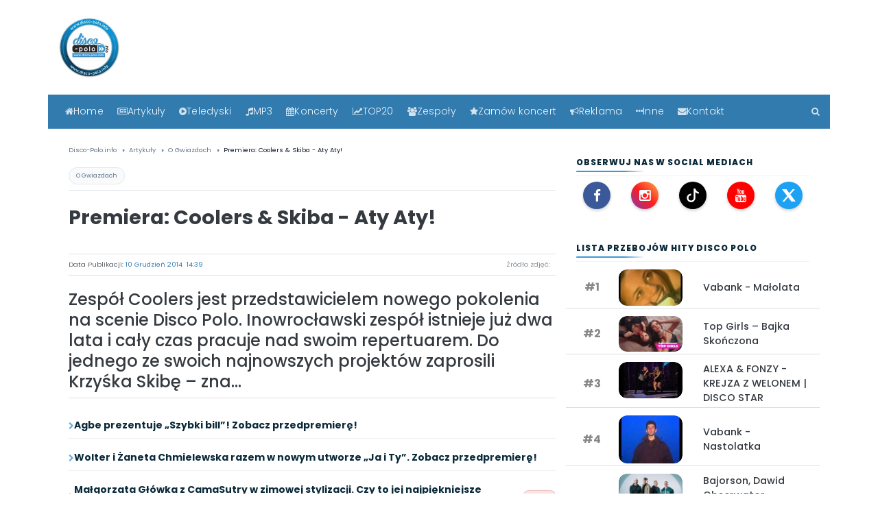

--- FILE ---
content_type: text/html; charset=UTF-8
request_url: https://disco-polo.info/premiera-coolers-skiba-aty-aty
body_size: 27206
content:


<!DOCTYPE html>
<html lang="pl" style="scroll-padding-top: 4rem;">
<head>


<meta charset="utf-8">
<meta http-equiv="X-UA-Compatible" content="IE=edge">
<meta name="viewport" content="width=device-width, initial-scale=1">




<script src="/js/jquery-3.6.0.min.js" defer></script>
<script src="/js/bootstrap.min.js" defer></script>


<meta name="robots" content="index, follow, max-image-preview:large">
<link rel="canonical" href="https://disco-polo.info/premiera-coolers-skiba-aty-aty">

<!-- Fonty preload -->
<link rel="preload" href="/fonts/fontawesome-webfont.woff2?v=4.7.0" as="font" type="font/woff2" crossorigin="anonymous">
<link rel="preload" href="/fonts/poppins-v13-latin-ext_latin-300.woff2" as="font" type="font/woff2" crossorigin="anonymous">
<link rel="preload" href="/fonts/poppins-v13-latin-ext_latin-regular.woff2" as="font" type="font/woff2" crossorigin="anonymous">
<link rel="preload" href="/fonts/poppins-v13-latin-ext_latin-500.woff2" as="font" type="font/woff2" crossorigin="anonymous">
<link rel="preload" href="/fonts/poppins-v13-latin-ext_latin-600.woff2" as="font" type="font/woff2" crossorigin="anonymous">
<link rel="preload" href="/fonts/poppins-v13-latin-ext_latin-700.woff2" as="font" type="font/woff2" crossorigin="anonymous">
<link rel="preload" href="/fonts/poppins-v13-latin-ext_latin-italic.woff2" as="font" type="font/woff2" crossorigin="anonymous">
<link rel="preload" href="/fonts/poppins-v13-latin-ext_latin-800.woff2" as="font" type="font/woff2" crossorigin="anonymous">
<link rel="preload" href="/fonts/poppins-v13-latin-ext_latin-900.woff2" as="font" type="font/woff2" crossorigin="anonymous">
<link rel="preload" href="/fonts/poppins-v13-latin-ext_latin-700italic.woff2" as="font" type="font/woff2" crossorigin="anonymous">

<link rel="preload" href="/css/bootstrap.min.css" as="style">
<link rel="stylesheet" href="/css/bootstrap.min.css">

<link rel="preload" href="/css/font-awesome.min.css" as="style">
<link rel="stylesheet" href="/css/font-awesome.min.css">

<link rel="preload" href="/css/style.css" as="style">
<link rel="stylesheet" href="/css/style.css">

<meta name="google-site-verification" content="z6cMVpWOtQAqWNbFtnvibclYiHV560akmAoFcgXnDBw">
<meta name="google-site-verification" content="8tXcb9ChXRxFiHm4aqR9pMXFbCThSQj2WrOYvTYhR18">
<meta name="yandex-verification" content="340d0e5c9353ef2b">

<link rel="alternate" type="application/rss+xml" href="https://disco-polo.info/rss">
<link rel="alternate" type="application/rss+xml" href="https://disco-polo.info/rss2.xml">

<meta name="theme-color" content="#3f98d7">
<link rel="apple-touch-icon" sizes="180x180" href="/apple-touch-icon.png">
<link rel="icon" type="image/png" sizes="32x32" href="/favicon-32x32.png">
<link rel="icon" type="image/png" sizes="16x16" href="/favicon-16x16.png">

<!-- (opcjonalnie) preconnect do GA/GTM - jeśli używasz -->
<link rel="preconnect" href="https://www.google-analytics.com" crossorigin>
<link rel="preconnect" href="https://www.googletagmanager.com" crossorigin>

<script type="application/ld+json">
{
  "@context": "https://schema.org",
  "@type": "Organization",
  "name": "Disco-Polo.info",
  "url": "https://disco-polo.info",
  "logo": {
    "@type": "ImageObject",
    "url": "https://disco-polo.info/img/LogoDiscoPoloInfo.png",
    "width": "500",
    "height": "500"
  },
  "contactPoint": {
    "@type": "ContactPoint",
    "contactType": "customer service",
    "email": "discopoloinfo@gmail.com",
    "telephone": "+503949763"
  },
  "address": {
    "@type": "PostalAddress",
    "streetAddress": "Warszawska 144",
    "addressLocality": "Radom",
    "addressRegion": "Mazowieckie",
    "postalCode": "26-600",
    "addressCountry": "PL"
   },
  "sameAs": [
    "https://www.facebook.com/discoipolo",
    "https://www.twitter.com/discopoloinfo",
    "https://www.instagram.com/discopoloinfo"
  ]
}
</script>

<script type="application/ld+json">
{
  "@context": "https://schema.org",
  "@type": "WebSite",
  "url": "https://disco-polo.info/",
  "potentialAction": {
    "@type": "SearchAction",
    "target": "https://disco-polo.info/wyszukiwarka/?q={search_term_string}",
    "query-input": "required name=search_term_string"
  }
}
</script>

<!--[if lt IE 9]>
  <script src="https://oss.maxcdn.com/html5shiv/3.7.3/html5shiv.min.js" type="text/javascript" async></script>
  <script src="https://oss.maxcdn.com/respond/1.4.2/respond.min.js" type="text/javascript" async></script>
<![endif]-->

  <title>Premiera: Coolers &amp; Skiba - Aty Aty! | Disco-Polo.info</title>
  <link rel="canonical" href="https://disco-polo.info/premiera-coolers-skiba-aty-aty">

  <meta name="description" content="Zespół Coolers jest przedstawicielem nowego pokolenia na scenie Disco Polo. Inowrocławski zespół istnieje już dwa lata i cały czas pracuje nad swoim repertuarem. Do jednego ze swoi">
  <meta name="author" content="Adam Begier">
  <meta name="viewport" content="width=device-width, initial-scale=1">

      <meta name="robots" content="index,follow,max-image-preview:large,max-snippet:-1,max-video-preview:-1">
  
  <!-- Open Graph -->
  <meta property="og:site_name" content="Disco-Polo.info">
  <meta property="og:type" content="article">
  <meta property="og:title" content="Premiera: Coolers &amp; Skiba - Aty Aty! | Disco-Polo.info">
  <meta property="og:description" content="Zespół Coolers jest przedstawicielem nowego pokolenia na scenie Disco Polo. Inowrocławski zespół istnieje już dwa lata i cały czas pracuje nad swoim repertuarem. Do jednego ze swoi">
  <meta property="og:url" content="https://disco-polo.info/premiera-coolers-skiba-aty-aty">
  <meta property="og:image:width" content="1920">
  <meta property="og:image:height" content="1080">

      <meta property="article:section" content="O Gwiazdach">
  
  <meta property="article:published_time" content="2014-12-10T14:39:00+01:00">
  <meta property="article:modified_time" content="2014-12-10T14:39:00+01:00">
  <meta property="article:author" content="https://disco-polo.info/adam-begier">

      <meta name="news_keywords" content="2014,big cyc disco polo,COOLERS,disco polo,disco polo 2015,discopolo,gwiazdy disco polo,informacje disco polo,Krzysztof Skiba,mp3,news disco polo teledysk,newsy disco polo,nowośc coolers,nowości muzyczne,plotki disco polo,premiera muzyczna,tekst piosenki,zycie gwiazd,zycie gwiazd disco polo">
  
  <meta property="og:image" content="https://disco-polo.info/uploads/brakfoto1.jpg">
  <meta property="og:image:secure_url" content="https://disco-polo.info/uploads/brakfoto1.jpg">
  <meta property="og:image:alt" content="Premiera: Coolers &amp; Skiba - Aty Aty!">
  <meta name="twitter:image" content="https://disco-polo.info/uploads/brakfoto1.jpg">
  <meta name="twitter:image:alt" content="Premiera: Coolers &amp; Skiba - Aty Aty!">

  <meta property="article:tag" content="2014">
<meta property="article:tag" content="big cyc disco polo">
<meta property="article:tag" content="COOLERS">
<meta property="article:tag" content="disco polo">
<meta property="article:tag" content="disco polo 2015">
<meta property="article:tag" content="discopolo">
<meta property="article:tag" content="gwiazdy disco polo">
<meta property="article:tag" content="informacje disco polo">
<meta property="article:tag" content="Krzysztof Skiba">
<meta property="article:tag" content="mp3">

  <!-- Twitter -->
  <meta name="twitter:card" content="summary_large_image">
  <meta name="twitter:title" content="Premiera: Coolers &amp; Skiba - Aty Aty!">
  <meta name="twitter:description" content="Zespół Coolers jest przedstawicielem nowego pokolenia na scenie Disco Polo. Inowrocławski zespół istnieje już dwa lata i cały czas pracuje nad swoim repertuarem. Do jednego ze swoi">

  
  <link rel="preconnect" href="https://www.google-analytics.com" crossorigin>
  <link rel="preconnect" href="https://www.googletagmanager.com" crossorigin>


  <meta name="keywords" content="2014,big cyc disco polo,COOLERS,disco polo,disco polo 2015,discopolo,gwiazdy disco polo,informacje disco polo,Krzysztof Skiba,mp3,news disco polo teledysk,newsy disco polo,nowośc coolers,nowości muzyczne,plotki disco polo,premiera muzyczna,tekst piosenki,zycie gwiazd,zycie gwiazd disco polo">

<style>
.teds-playbtn {
    width: 68px;
    height: 48px;
    position: absolute;
    cursor: pointer;
    transform: translate3d(-50%, -50%, 0);
    top: 60%;
    left: 58%;
    z-index: 1;
    background-color: transparent;
    background-image: url('data:image/svg+xml;utf8,<svg xmlns="http://www.w3.org/2000/svg" version="1.1" viewBox="0 0 68 48"><path fill="%23f00" fill-opacity="0.8" d="M66.52,7.74c-0.78-2.93-2.49-5.41-5.42-6.19C55.79,.13,34,0,34,0S12.21,.13,6.9,1.55 C3.97,2.33,2.27,4.81,1.48,7.74C0.06,13.05,0,24,0,24s0.06,10.95,1.48,16.26c0.78,2.93,2.49,5.41,5.42,6.19 C12.21,47.87,34,48,34,48s21.79-0.13,27.1-1.55c2.93-0.78,4.64-3.26,5.42-6.19C67.94,34.95,68,24,68,24S67.94,13.05,66.52,7.74z"></path><path d="M 45,24 27,14 27,34" fill="%23fff"></path></svg>');
    filter: grayscale(100%);
    transition: filter .1s cubic-bezier(0, 0, 0.2, 1);
    border: none;
}
lite-youtube {
    background-color: #000;
    position: relative;
    display: block;
    contain: content;
    background-position: center center;
    background-size: cover;
    cursor: pointer;
    max-width: 720px;
}

/* gradient */
lite-youtube::before {
    content: '';
    display: block;
    position: absolute;
    top: 0;
    background-image: url([data-uri]);
    background-position: top;
    background-repeat: repeat-x;
    height: 60px;
    padding-bottom: 50px;
    width: 100%;
    transition: all 0.2s cubic-bezier(0, 0, 0.2, 1);
}

/* responsive iframe with a 16:9 aspect ratio
    thanks https://css-tricks.com/responsive-iframes/
*/
lite-youtube::after {
    content: "";
    display: block;
    padding-bottom: calc(100% / (16 / 9));
}
lite-youtube > iframe {
    width: 100%;
    height: 100%;
    position: absolute;
    top: 0;
    left: 0;
    border: 0;
}

/* play button */
lite-youtube > .lty-playbtn {
    width: 68px;
    height: 48px;
    position: absolute;
    cursor: pointer;
    transform: translate3d(-50%, -50%, 0);
    top: 50%;
    left: 50%;
    z-index: 1;
    background-color: transparent;
    /* YT's actual play button svg */
    background-image: url('data:image/svg+xml;utf8,<svg xmlns="http://www.w3.org/2000/svg" version="1.1" viewBox="0 0 68 48"><path fill="%23f00" fill-opacity="0.8" d="M66.52,7.74c-0.78-2.93-2.49-5.41-5.42-6.19C55.79,.13,34,0,34,0S12.21,.13,6.9,1.55 C3.97,2.33,2.27,4.81,1.48,7.74C0.06,13.05,0,24,0,24s0.06,10.95,1.48,16.26c0.78,2.93,2.49,5.41,5.42,6.19 C12.21,47.87,34,48,34,48s21.79-0.13,27.1-1.55c2.93-0.78,4.64-3.26,5.42-6.19C67.94,34.95,68,24,68,24S67.94,13.05,66.52,7.74z"></path><path d="M 45,24 27,14 27,34" fill="%23fff"></path></svg>');
    filter: grayscale(100%);
    transition: filter .1s cubic-bezier(0, 0, 0.2, 1);
    border: none;
}

lite-youtube:hover > .lty-playbtn,
lite-youtube .lty-playbtn:focus {
    filter: none;
}

/* Post-click styles */
lite-youtube.lyt-activated {
    cursor: unset;
}
lite-youtube.lyt-activated::before,
lite-youtube.lyt-activated > .lty-playbtn {
    opacity: 0;
    pointer-events: none;
}

.lyt-visually-hidden {
    clip: rect(0 0 0 0);
    clip-path: inset(50%);
    height: 1px;
    overflow: hidden;
    position: absolute;
    white-space: nowrap;
    width: 1px;
  }
</style>

<meta property="fb:app_id" content="175851496392263" />
<meta property="fb:pages" content="274585342593394" />

<meta property="article:publisher" content="https://www.facebook.com/discoipolo" />
<meta property="article:author" content="https://www.facebook.com/discoipolo" />

<meta property="article:opinion" content="false">
<meta name="genre" content="news">


</head>

<body>
<div class="container-fluid pb-4">
        
        
    </div>

     <!-- header -->

    <div class="container">
        <div class="row">
            <div class="col-lg-2 col-5" style="min-width: 90px; min-height: 90px;">
                <a href="index.php" title="Disco-polo.info ">
                    <picture>
      <source srcset="/img/logo_300.png.webp" type="image/webp">
      <source srcset="/img/logo_300.png" type="image/jpeg"> 
      <img src="/img/logo_300.png" alt="Disco-Polo.info" style="width:90px;height:90px;"itemprop="logo">
    </picture>
                    </a>
            </div>

            <div class="col-lg-5 col-7 pt-4">
                <div class="d-flex ml-auto w-75">
                    <form>
                   
                    </form>
                </div>
            </div>

            <!--<div class="col-lg-5 col-12 text-sm-right text-center pt-3 ">
            <a href="https://www.facebook.com/discoipolo/" title="FaceBook"><rel="nofollow" class="mr-2 text-muted"><i id="social-fb" class="fa fa-facebook-square fa-2x social"></i></a>
            <a href="https://www.instagram.com/discopoloinfo/" title="Instagram"><rel="nofollow" class="mr-2 text-muted"><i id="social-fb" class="fa fa-instagram fa-2x social"></i></a>   
            <a href="https://www.youtube.com/channel/UChJnRrbiD4Dzz_pCmMXCNdQ?sub_confirmation=1" title="YouTube"><rel="nofollow" class="mr-2 text-muted"><i id="social-fb" class="fa fa-youtube-square fa-2x social"></i></a>

<a href="alertdiscopolo24"  class="mr-2  text-danger" title="zgłoś błąd"><i id="social-em" class="fa fa-exclamation-triangle fa-2x social"></i></a>
            
                        </div>-->
        </div>

     <!-- koniec header -->
	 

<a href="#main" class="skip-link">Przejdź do treści</a>

<main id="main" role="main"><!-- nawigacja -->
<div class="row clearfix">
  <div class="container-fluid mt-4 niebieski-bg sticky-top portal-nav">
    <div class="container">
      <div class="row">
        <nav class="navbar navbar-expand-lg navbar-dark w-100 portal-navbar">

          <!-- MOBILE TOP BAR -->
          <div class="d-flex d-lg-none w-100 align-items-center justify-content-between portal-mobilebar">
            <a class="portal-burger"
               href="#"
               data-toggle="collapse"
               data-target="#main_nav"
               aria-label="Otwórz menu">
              <span class="fa fa-bars"></span>
              <span class="portal-burger-text">Menu</span>
            </a>

<!-- MOBILE QUICK ACTIONS -->
<div class="portal-mobile-actions d-lg-none">

<a href="/artykuly" class="mnav-btn">
  <i class="fa fa-newspaper-o"></i><span class="mnav-label" data-short="ART">Artykuły</span>
</a>

<a href="/teledyski" class="mnav-btn">
  <i class="fa fa-play-circle"></i><span class="mnav-label" data-short="TV">Teledyski</span>
</a>

<a href="/top20" class="mnav-btn">
  <i class="fa fa-line-chart"></i><span class="mnav-label" data-short="TOP">TOP20</span>
</a>

<a href="/szukaj" class="mnav-btn" aria-label="Szukaj">
  <i class="fa fa-search"></i>
</a>

</div>




          </div>

          <!-- DESKTOP MENU -->
          <div class="collapse navbar-collapse w-100" id="main_nav">
            <ul class="navbar-nav portal-menu">

              <li class="nav-item">
                <a class="nav-link" href="/" title="Główna strona">
                  <i class="fa fa-home"></i> Home
                </a>
              </li>

              <li class="nav-item dropdown">
                <a class="nav-link dropdown-toggle" href="/artykuly" data-toggle="dropdown">
                  <i class="fa fa-newspaper-o"></i> Artykuły
                </a>
                <ul class="dropdown-menu">
                  <li><a href="/artykuly" class="dropdown-item">Wszystkie</a></li>
                  <li><a href="/artykuly/koncert" class="dropdown-item">Koncert</a></li><li><a href="/artykuly/o-gwiazdach" class="dropdown-item">O Gwiazdach</a></li><li><a href="/artykuly/o-tym-sie-mowi" class="dropdown-item">O tym się mówi</a></li><li><a href="/artykuly/premiera" class="dropdown-item">Premiera</a></li><li><a href="/artykuly/plyta" class="dropdown-item">Płyta</a></li><li><a href="/artykuly/telewizja" class="dropdown-item">Telewizja</a></li><li><a href="/artykuly/wywiad" class="dropdown-item">Wywiad</a></li><li><a href="/artykuly/zapowiedz" class="dropdown-item">Zapowiedź</a></li><li><a href="/artykuly/zycie-gwiazd" class="dropdown-item">Życie gwiazd</a></li>                </ul>
              </li>

              <li class="nav-item dropdown">
                <a class="nav-link dropdown-toggle" href="/teledyski" data-toggle="dropdown">
                  <i class="fa fa-play-circle"></i> Teledyski
                </a>
                <ul class="dropdown-menu">
                  <li><a href="/teledyski" class="dropdown-item">Wszystkie</a></li>
                  <li><a href="/teledyski/disco-polo" class="dropdown-item">Disco polo</a></li><li><a href="/teledyski/playlista" class="dropdown-item">Playlista</a></li><li><a href="/teledyski/szlagiery-slaskie" class="dropdown-item">Szlagiery śląskie</a></li><li><a href="/teledyski/weselne" class="dropdown-item">Weselne</a></li><li><a href="/teledyski/zapowiedzi" class="dropdown-item">Zapowiedzi</a></li>                </ul>
              </li>

              <li class="nav-item"><a class="nav-link" href="/legalne-mp3"><i class="fa fa-music"></i> MP3</a></li>
              <li class="nav-item"><a class="nav-link" href="/artykuly/koncert"><i class="fa fa-calendar"></i> Koncerty</a></li>

              <li class="nav-item dropdown">
                <a class="nav-link dropdown-toggle" href="#" data-toggle="dropdown">
                  <i class="fa fa-line-chart"></i> TOP20
                </a>
                <ul class="dropdown-menu">
                  <li><a class="dropdown-item" href="/top20">TOP20 teledysków - 7 dni</a></li>
                  <li><a class="dropdown-item" href="/top20miesiaca">TOP20 teledysków - 30 dni</a></li>
                  <li><a class="dropdown-item" href="/top20all">TOP20 teledysków - wszechczasów</a></li>
                  <li><a class="dropdown-item" href="/top20news">TOP20 artykułów - 7 dni</a></li>
                  <li><a class="dropdown-item" href="/top20newsmiesiaca">TOP20 artykułów - 30 dni</a></li>
                  <li><a class="dropdown-item" href="/top20newsall">TOP20 artykułów - wszechczasów</a></li>
                </ul>
              </li>

              <li class="nav-item"><a class="nav-link" href="/zespoly"><i class="fa fa-users"></i> Zespoły</a></li>

              <li class="nav-item dropdown">
                <a class="nav-link dropdown-toggle" href="#" data-toggle="dropdown">
                  <i class="fa fa-star"></i> Zamów koncert
                </a>
                <ul class="dropdown-menu">
                  <li><a class="dropdown-item" href="/strona/zamow-koncert">Gwiazd disco polo</a></li>
                  <li><a class="dropdown-item" href="/koncert-zagranicznej-gwiazdy">Zagranicznych gwiazd</a></li>
                </ul>
              </li>

              <li class="nav-item"><a class="nav-link" href="/oferta-reklamowa-dla-zespolow"><i class="fa fa-bullhorn"></i> Reklama</a></li>

              <li class="nav-item dropdown">
                <a class="nav-link dropdown-toggle" href="#" data-toggle="dropdown">
                  <i class="fa fa-ellipsis-h"></i> Inne
                </a>
                <ul class="dropdown-menu">
                  <li><a class="dropdown-item" href="/o-nas">O nas</a></li>
                  <li><a class="dropdown-item" href="/regulamin">Regulamin</a></li>
                  <li><a class="dropdown-item" href="/rodo">RODO</a></li>
                  <li><a class="dropdown-item" href="/partnerzy">Partnerzy</a></li>
                  <li><a class="dropdown-item" href="/radio-disco-polo">Radio disco polo</a></li>
                  <li><a class="dropdown-item" href="/skladanki-disco-polo">Składanki disco polo</a></li>
                  <li><a class="dropdown-item" href="/materialy-reklamowe">Materiały reklamowe</a></li>
                  <li><a class="dropdown-item" href="/oferta-reklamowa-dla-zespolow">Oferta dla zespołów</a></li>
                  <li><a class="dropdown-item" href="/oferta-reklamowa-dla-klubow">Oferta dla klubów</a></li>
                </ul>
              </li>

              <li class="nav-item"><a class="nav-link" href="/kontakt"><i class="fa fa-envelope"></i> Kontakt</a></li>

              <li class="nav-item portal-search">
                <a class="nav-link" href="/szukaj" aria-label="Szukaj"><i class="fa fa-search"></i></a>
              </li>

            </ul>
          </div>

        </nav>
      </div>
    </div>
  </div>
</div>
<!-- koniec nawigacja -->

<div class="container mt-2 mb-4">
  <div class="row">
    <div class="col-lg-8 col-12">


<!-- BREADCRUMB -->
<div class="w-100 mt-3 font7 text-muted mb-3">
  <nav aria-label="breadcrumb">
    <ol class="breadcrumb bg-white text-muted p-0 m-0" itemscope itemtype="https://schema.org/BreadcrumbList">
      <li itemprop="itemListElement" itemscope itemtype="https://schema.org/ListItem" class="breadcrumb-item">
        <a itemprop="item" href="/index.php" class="text-muted"><span itemprop="name">Disco-Polo.info</span></a>
        <meta itemprop="position" content="1">
      </li>
      <li itemprop="itemListElement" itemscope itemtype="https://schema.org/ListItem" class="breadcrumb-item">
        <a itemprop="item" href="/artykuly" class="text-muted"><span itemprop="name">Artykuły</span></a>
        <meta itemprop="position" content="2">
      </li>

            <li itemprop="itemListElement" itemscope itemtype="https://schema.org/ListItem" class="breadcrumb-item">
        <a itemprop="item" href="/artykuly/o-gwiazdach" class="text-muted"><span itemprop="name">O Gwiazdach</span></a>
        <meta itemprop="position" content="3">
      </li>
      
      <li itemprop="itemListElement" itemscope itemtype="https://schema.org/ListItem" class="breadcrumb-item active" aria-current="page">
        <span itemprop="name">Premiera: Coolers &amp; Skiba - Aty Aty!</span>
        <meta itemprop="item" content="https://disco-polo.info/premiera-coolers-skiba-aty-aty">
        <meta itemprop="position" content="4">
      </li>
    </ol>
  </nav>
</div>

<div class="news-cat border-bottom border-muted mb-2 pb-2">
  <a href="/artykuly/o-gwiazdach" class="cat-chip">O Gwiazdach</a>
</div>

<h1 class="article-title">Premiera: Coolers &amp; Skiba - Aty Aty!</h1>
<br>

<!-- autor i data -->
<div class="py-1 mt-1 font-weight-light font6 border-top border-bottom border-muted" style="display:flex;justify-content:space-between;align-items:center;margin-bottom:20px;">
  <span class="text-dark font-weight-light">
   Data Publikacji:
   
<strong style="color:#317baf;">
  <time datetime="2014-12-10T14:39:00+01:00">
    10&nbsp;Grudzień&nbsp;2014&nbsp; 14:39	    </time>
</strong>
  </span>
 <div class="article-photo-source text-muted text-right font9 px-2 py-1">
  Źródło zdjęć: </div>
</div>

<!-- lead -->
<div class="border-bottom border-muted">
  <p class="font-weight-bolder h4 lineh-3 text-dark mt-2" style="text-align:left;">
    Zespół Coolers jest przedstawicielem nowego pokolenia na scenie Disco Polo. Inowrocławski zespół istnieje już dwa lata i cały czas pracuje nad swoim repertuarem.
 
Do jednego ze swoich najnowszych projektów zaprosili Krzyśka Skibę – zna...  </p>
</div>

<ol class="dp-mini-list"><li style="display:flex;align-items:center;gap:8px;"><span class="fa fa-chevron-right" aria-hidden="true"></span> <a href="/agbe-prezentuje-szybki-bill-zobacz-przedpremiere" title="Agbe prezentuje „Szybki bill”! Zobacz przedpremierę! ">Agbe prezentuje „Szybki bill”! Zobacz przedpremierę! </a></li><li style="display:flex;align-items:center;gap:8px;"><span class="fa fa-chevron-right" aria-hidden="true"></span> <a href="/wolter-i-zaneta-chmielewska-razem-w-nowym-utworze-ja-i-ty-zobacz-przedpremiere" title="Wolter i Żaneta Chmielewska razem w nowym utworze „Ja i Ty”. Zobacz przedpremierę! ">Wolter i Żaneta Chmielewska razem w nowym utworze „Ja i Ty”. Zobacz przedpremierę! </a></li><li style="display:flex;align-items:center;gap:8px;"><span class="fa fa-chevron-right" aria-hidden="true"></span> <a href="/malgorzata-glowka-z-camasutry-w-zimowej-stylizacji-czy-to-jej-najpiekniejsze-zdjecia" title="Małgorzata Główka z CamaSutry w zimowej stylizacji. Czy to jej najpiękniejsze zdjęcia?">Małgorzata Główka z CamaSutry w zimowej stylizacji. Czy to jej najpiękniejsze zdjęcia?</a> <span style="
        margin-left:auto;
        font-size:11px;
        color:#b01212;
        background:linear-gradient(180deg, rgba(208,17,17,.12), rgba(208,17,17,.07));
        border:1px solid rgba(176,18,18,.18);
        padding:2px 8px;
        border-radius:999px;
        font-weight:800;
        letter-spacing:.3px;
        text-transform:uppercase;
        line-height:1;
        box-shadow:0 6px 14px rgba(176,18,18,.07);
      ">new</span></li></ol>




<!-- foto glowne -->
<div class="miniatura2 mt-3 hero-news-image"
     itemscope
     itemtype="https://schema.org/ImageObject">

  <meta itemprop="url" content="https://disco-polo.info/uploads/brakfoto1.jpg">
  <meta itemprop="width" content="1920">
  <meta itemprop="height" content="1080">
  <meta itemprop="representativeOfPage" content="true">

  <div class="foto">
    
<picture>
  <source srcset="/uploads/brakfoto1.webp" type="image/webp" loading="lazy">
  <source srcset="/uploads/brakfoto1" type="image/jpeg" loading="lazy">
  <img src="/uploads/brakfoto1" alt="Premiera: Coolers &#038; Skiba - Aty Aty!" class="" loading="lazy">
</picture>

  </div>

</div>
<div class="border-bottom border-muted my-3"></div>




<div class="container text-center">
  <div id="ad-header2">
    <span class="font6 text-muted">Reklama</span>
    <ins class="adsbygoogle" style="display:block" data-ad-client="ca-pub-6607669141181734" data-ad-slot="3563939868" data-ad-format="auto" data-full-width-responsive="true"></ins>
    <script>(adsbygoogle = window.adsbygoogle || []).push({});</script>
  </div>
</div>

<script type="application/ld+json">
{"@context":"https://schema.org","@graph":[{"@type":"Organization","@id":"https://disco-polo.info/#organization","name":"Disco-Polo.info","url":"https://disco-polo.info","logo":{"@type":"ImageObject","url":"https://disco-polo.info/img/LogoDiscoPoloInfo.png","width":500,"height":500},"sameAs":["https://www.facebook.com/discoipolo/","https://www.instagram.com/discopoloinfo/","https://www.youtube.com/channel/UChJnRrbiD4Dzz_pCmMXCNdQ","https://www.tiktok.com/@discopoloinfo"]},{"@type":"WebSite","@id":"https://disco-polo.info/#website","url":"https://disco-polo.info","name":"Disco-Polo.info","publisher":{"@id":"https://disco-polo.info/#organization"}},{"@type":"WebPage","@id":"https://disco-polo.info/premiera-coolers-skiba-aty-aty#webpage","url":"https://disco-polo.info/premiera-coolers-skiba-aty-aty","name":"Premiera: Coolers & Skiba - Aty Aty!","isPartOf":{"@id":"https://disco-polo.info/#website"},"breadcrumb":{"@id":"https://disco-polo.info/premiera-coolers-skiba-aty-aty#breadcrumb"}},{"@type":"BreadcrumbList","@id":"https://disco-polo.info/premiera-coolers-skiba-aty-aty#breadcrumb","itemListElement":[{"@type":"ListItem","position":1,"name":"Disco-Polo.info","item":"https://disco-polo.info/index.php"},{"@type":"ListItem","position":2,"name":"Artykuły","item":"https://disco-polo.info/artykuly"},{"@type":"ListItem","position":3,"name":"O Gwiazdach","item":"https://disco-polo.info/artykuly/o-gwiazdach"},{"@type":"ListItem","position":4,"name":"Premiera: Coolers & Skiba - Aty Aty!","item":"https://disco-polo.info/premiera-coolers-skiba-aty-aty"}]},{"@type":"NewsArticle","@id":"https://disco-polo.info/premiera-coolers-skiba-aty-aty#newsarticle","mainEntityOfPage":{"@id":"https://disco-polo.info/premiera-coolers-skiba-aty-aty#webpage"},"headline":"Premiera: Coolers & Skiba - Aty Aty!","description":"Zespół Coolers jest przedstawicielem nowego pokolenia na scenie Disco Polo. Inowrocławski zespół istnieje już dwa lata i cały czas pracuje nad swoim repertuarem. Do jednego ze swoich najnowszych proje","speakable":{"@type":"SpeakableSpecification","cssSelector":[".article-title",".dp-article-body p:first-child"]},"articleBody":"Zespół Coolers jest przedstawicielem nowego pokolenia na scenie Disco Polo. Inowrocławski zespół istnieje już dwa lata i cały czas pracuje nad swoim repertuarem. Do jednego ze swoich najnowszych projektów zaprosili Krzyśka Skibę – znanego satyryka, lidera grupy Big Cyc, ale też konferansjera, który poprowadził nie jeden duży koncert Disco Polo. Zaproszenie tak rozpoznawalnej twarzy do współpracy to beż wątpienia dobry krok wizerunkowy, który przysporzy Coolers-om popularności. Zapraszamy na lekcję hazardu w wykonaniu Coolers & Skiba. Coolers feat. Skiba – Aty aty!","datePublished":"2014-12-10T14:39:00+01:00","dateModified":"2014-12-10T14:39:00+01:00","inLanguage":"pl","isAccessibleForFree":true,"articleSection":"O Gwiazdach","keywords":"2014,big cyc disco polo,COOLERS,disco polo,disco polo 2015,discopolo,gwiazdy disco polo,informacje disco polo,Krzysztof Skiba,mp3,news disco polo teledysk,newsy disco polo,nowośc coolers,nowości muzyczne,plotki disco polo,premiera muzyczna,tekst piosenki,zycie gwiazd,zycie gwiazd disco polo","author":{"@type":"Person","name":"Adam Begier","url":"https://disco-polo.info/adam-begier"},"publisher":{"@id":"https://disco-polo.info/#organization"},"image":{"@type":"ImageObject","url":"https://disco-polo.info/uploads/brakfoto1.jpg","width":1920,"height":1080,"caption":""}}]}</script>


<div style="text-align: justify!important;" class="tresc">

  <div class="font-weight-normal lineh-3 text-dark mt-4 text-justify" style="text-align: justify!important;">
    <div class="dp-article-body">
<p>Zespół <strong>Coolers</strong> jest przedstawicielem nowego pokolenia na scenie <strong>Disco Polo</strong>. Inowrocławski zespół istnieje już dwa lata i cały czas pracuje nad swoim repertuarem.</p>
<p>&nbsp;</p>
<p>Do jednego ze swoich najnowszych projektów zaprosili<strong> Krzyśka Skibę</strong> &#8211; znanego satyryka, lidera grupy <strong>Big Cyc</strong>, ale też konferansjera, który poprowadził nie jeden duży koncert <strong>Disco Polo</strong>.</p>
<p>&nbsp;</p>
<p>Zaproszenie tak rozpoznawalnej twarzy do współpracy to beż wątpienia dobry krok wizerunkowy, który przysporzy <strong>Coolers</strong>-om popularności.</p>
<p>&nbsp;</p>
<p>Zapraszamy na lekcję hazardu w wykonaniu <strong>Coolers &amp; Skiba</strong>.<br />
<iframe src="http://www.discoclipy.com/embed.php?vid=696514149" width="680" height="391" frameborder="0" seamless="" allowfullscreen="allowfullscreen"></iframe></p>
<p><a href="http://www.discoclipy.com/coolers-feat-skiba-aty-aty_696514149.html" target="_blank">Coolers feat. Skiba &#8211; Aty aty!</a></p>
    </div>
  </div>
</div>

<div style="border-top:2px solid #317baf;margin:0;padding:0;position:relative;"></div>


<div class="dp-strip mt-3">
  <div class="dp-strip-left">
    <span class="dp-strip-title">Powiązane artykuły</span>
  </div>
</div>
<section class="dp-related" aria-label="Powiązane artykuły" ><h2 class="sr-only">Powiązane artykuły</h2><div class="dp-related-grid2">
  <a class="dp-related2" href="/maz-pauli-karpowicz-pracuje-z-caroline-derpienski-wokalistka-zespolu-topky-komentuje-wspolprace-i-mowi-o-pozorach" title="Mąż Pauli Karpowicz pracuje z Caroline Derpieński. Wokalistka zespołu Topky komentuje współpracę i mówi o pozorach">
    <span class="dp-related2__thumb">
  <picture>
    <source srcset="/uploads/news/maz-pauli-karpowicz-pracuje-z-caroline-derpienski-wokalistka-zespolu-topky-komentuje-wspolprace-i-mowi-o-pozorachjpg.jpg.webp" type="image/webp">
    <img src="/uploads/news/maz-pauli-karpowicz-pracuje-z-caroline-derpienski-wokalistka-zespolu-topky-komentuje-wspolprace-i-mowi-o-pozorachjpg.jpg" alt="" loading="lazy" decoding="async">
  </picture></span>
    <span class="dp-related2__body">
      <span class="dp-related2__title">Mąż Pauli Karpowicz pracuje z Caroline Derpieński. Wokalistka zespołu Topky komentuje współpracę i mówi o pozorach</span>
      
    </span>
  </a>
  <a class="dp-related2" href="/agbe-polnaga-na-sniegu---czy-wokalistka-disco-przeszla-sama-siebie" title="Agbe półnaga na śniegu - czy wokalistka disco przeszła samą siebie?">
    <span class="dp-related2__thumb">
  <picture>
    <source srcset="/uploads/news/agbe-polnaga-na-sniegu---czy-wokalistka-disco-przeszla-sama-siebiejpg.jpg.webp" type="image/webp">
    <img src="/uploads/news/agbe-polnaga-na-sniegu---czy-wokalistka-disco-przeszla-sama-siebiejpg.jpg" alt="" loading="lazy" decoding="async">
  </picture></span>
    <span class="dp-related2__body">
      <span class="dp-related2__title">Agbe półnaga na śniegu - czy wokalistka disco przeszła samą siebie?</span>
      <span class="dp-related2__new"><span class="dp-related2__dot"></span>new</span>
    </span>
  </a>
  <a class="dp-related2" href="/dawid-narozny-szykuje-sie-do-walki-bedzie-walczyl-z-gwiazda" title="Dawid Narożny szykuje się do walki? Będzie walczył z gwiazdą?! ">
    <span class="dp-related2__thumb">
  <picture>
    <source srcset="/uploads/news/dawid-narozny-szykuje-sie-do-walki-bedzie-walczyl-z-gwiazdajpg.jpg.webp" type="image/webp">
    <img src="/uploads/news/dawid-narozny-szykuje-sie-do-walki-bedzie-walczyl-z-gwiazdajpg.jpg" alt="" loading="lazy" decoding="async">
  </picture></span>
    <span class="dp-related2__body">
      <span class="dp-related2__title">Dawid Narożny szykuje się do walki? Będzie walczył z gwiazdą?! </span>
      
    </span>
  </a>
  <a class="dp-related2" href="/gdzie-oni-sa-od-mistic-z-milionem-odslon---wokalistka-dziekuje-fanom" title="&quot;Gdzie oni są&quot; od Mistic z milionem odsłon – wokalistka dziękuje fanom">
    <span class="dp-related2__thumb">
  <picture>
    <source srcset="/uploads/news/gdzie-oni-sa-od-mistic-z-milionem-odslon---wokalistka-dziekuje-fanomjpg.jpg.webp" type="image/webp">
    <img src="/uploads/news/gdzie-oni-sa-od-mistic-z-milionem-odslon---wokalistka-dziekuje-fanomjpg.jpg" alt="" loading="lazy" decoding="async">
  </picture></span>
    <span class="dp-related2__body">
      <span class="dp-related2__title">&quot;Gdzie oni są&quot; od Mistic z milionem odsłon – wokalistka dziękuje fanom</span>
      
    </span>
  </a></div></section>

<!-- autor / data + social -->
<div class="meta-bar">

  <div class="meta-bar__left">

    <div class="meta-bar__row">
      <span class="meta-bar__label">Data publikacji:</span>
      10&nbsp;Grudzień&nbsp;2014&nbsp; 14:39    </div>

    <div class="meta-bar__row">
      <span class="meta-bar__label">Autor:</span>
      <strong>
        <a href="/adam-begier"
           class="meta-bar__author"
           rel="author">
          Adam Begier
        </a>
      </strong>
    </div>

    <div class="meta-bar__about">
      Dziennikarz muzyczny i redaktor naczelny Disco-Polo.info. W branży disco polo od 2012 roku.
    </div>

  </div>

  <div class="meta-bar__right" aria-label="Obserwuj Disco-Polo.info">
    <span class="meta-bar__follow">Obserwuj nas</span>

    <a href="https://news.google.com/publications/CAAiENacd2QLqa7u7Q1QdalUoSwqFAgKIhDWnHdkC6mu7u0NUHWpVKEs?ceid=PL:pl&oc=3&hl=pl&gl=PL"
       target="_blank" rel="nofollow" aria-label="Google News">
      <img src="/uploads/google.webp" alt="Google News" loading="lazy">
    </a>

    <a href="https://www.facebook.com/discoipolo/"
       target="_blank" rel="nofollow" aria-label="Facebook">
      <img src="/uploads/facebook.webp" alt="Facebook" loading="lazy">
    </a>

    <a href="https://www.instagram.com/discopoloinfo/"
       target="_blank" rel="nofollow" aria-label="Instagram">
      <img src="/uploads/instagram.webp" alt="Instagram" loading="lazy">
    </a>

    <a href="https://www.youtube.com/channel/UChJnRrbiD4Dzz_pCmMXCNdQ?sub_confirmation=1"
       target="_blank" rel="nofollow" aria-label="YouTube">
      <img src="/uploads/youtube.webp" alt="YouTube" loading="lazy">
    </a>

    <a href="https://www.tiktok.com/@discopoloinfo"
       target="_blank" rel="nofollow" aria-label="TikTok">
      <img src="/uploads/tiktok.webp" alt="TikTok" loading="lazy">
    </a>
  </div>

</div>






<!-- Follow Premium: Google News + Instagram -->
<div class="follow-premium">

  <a href="https://news.google.com/publications/CAAiENacd2QLqa7u7Q1QdalUoSwqFAgKIhDWnHdkC6mu7u0NUHWpVKEs?ceid=PL:pl&oc=3"
     target="_blank" rel="nofollow"
     class="follow-premium__item"
     aria-label="Subskrybuj Disco-Polo.info w Google News">

    <img src="/uploads/google-news.webp"
         alt="Google News Disco-Polo.info"
         loading="lazy"
         class="follow-premium__icon">

    <div class="follow-premium__content">
      <span class="follow-premium__label">Google News</span>
      <span class="follow-premium__title">Subskrybuj za darmo i miej newsy disco polo jako pierwszy</span>
      <span class="follow-premium__hint">Powiadomienia o premierach i najważniejszych tematach</span>
    </div>

    <span class="follow-premium__cta">Obserwuj</span>
  </a>

  <a href="https://www.instagram.com/discopoloinfo/"
     target="_blank" rel="nofollow"
     class="follow-premium__item"
     aria-label="Obserwuj Disco-Polo.info na Instagramie">

    <img src="/uploads/instagram.webp"
         alt="Instagram Disco-Polo.info"
         loading="lazy"
         class="follow-premium__icon">

    <div class="follow-premium__content">
      <span class="follow-premium__label">Instagram</span>
      <span class="follow-premium__title">Kulisy, relacje i materiały zza sceny</span>
      <span class="follow-premium__hint">Krótkie wideo, backstage i zdjęcia z gwiazdami</span>
    </div>

    <span class="follow-premium__cta">Obserwuj</span>
  </a>

</div>

<!-- Polecamy -->
<div class="dp-reco dp-reco-big">
  <p class="dp-reco-title">Polecamy</p>

  <div class="dp-reco-grid">
    <a href="https://www.youtube.com/watch?v=uvsOGe844vA" target="_blank" rel="nofollow" class="dp-reco-item">
      <img src="/uploads/woners-kordian-dance-2-disco.webp" alt="WonerS, Kordian - Dance 2 Disco" loading="lazy">
    </a>

    <a href="https://www.youtube.com/watch?v=fB8diBtOwVg" target="_blank" rel="nofollow" class="dp-reco-item">
      <img src="/uploads/avangarde-tak-dobrze-mi-z-toba.webp" alt="Avangarde - Tak dobrze mi z Tobą" loading="lazy">
    </a>

    <a href="https://www.youtube.com/watch?v=Y9EQtRcVHIY" target="_blank" rel="nofollow" class="dp-reco-item">
      <img src="/uploads/jacek-dworakowski-wejscie-83.webp" alt="Jacek Dworakowski - Wejście 83" loading="lazy">
    </a>

    <a href="https://www.youtube.com/watch?v=3bwnyJJVKE0" target="_blank" rel="nofollow" class="dp-reco-item">
      <img src="/uploads/raider-swiat-jest-nasz.webp" alt="Raider - Świat jest nasz" loading="lazy">
    </a>
  </div>
</div>



<!-- tags -->
<div class="tags-container pt-1 pb-0">
  <strong class="tags-heading">Znajdź więcej informacji:</strong>
  <div class="tags-list">
          <a href="/tag/2014" rel="tag" class="tag-item">2014</a>
          <a href="/tag/big-cyc-disco-polo" rel="tag" class="tag-item">big cyc disco polo</a>
          <a href="/tag/coolers" rel="tag" class="tag-item">coolers</a>
          <a href="/tag/disco-polo" rel="tag" class="tag-item">disco polo</a>
          <a href="/tag/disco-polo-2015" rel="tag" class="tag-item">disco polo 2015</a>
          <a href="/tag/discopolo" rel="tag" class="tag-item">discopolo</a>
          <a href="/tag/gwiazdy-disco-polo" rel="tag" class="tag-item">gwiazdy disco polo</a>
          <a href="/tag/informacje-disco-polo" rel="tag" class="tag-item">informacje disco polo</a>
          <a href="/tag/krzysztof-skiba" rel="tag" class="tag-item">krzysztof skiba</a>
          <a href="/tag/mp3" rel="tag" class="tag-item">mp3</a>
          <a href="/tag/news-disco-polo-teledysk" rel="tag" class="tag-item">news disco polo teledysk</a>
          <a href="/tag/newsy-disco-polo" rel="tag" class="tag-item">newsy disco polo</a>
          <a href="/tag/nowosc-coolers" rel="tag" class="tag-item">nowośc coolers</a>
          <a href="/tag/nowosci-muzyczne" rel="tag" class="tag-item">nowości muzyczne</a>
          <a href="/tag/plotki-disco-polo" rel="tag" class="tag-item">plotki disco polo</a>
          <a href="/tag/premiera-muzyczna" rel="tag" class="tag-item">premiera muzyczna</a>
          <a href="/tag/tekst-piosenki" rel="tag" class="tag-item">tekst piosenki</a>
          <a href="/tag/zycie-gwiazd" rel="tag" class="tag-item">zycie gwiazd</a>
          <a href="/tag/zycie-gwiazd-disco-polo" rel="tag" class="tag-item">zycie gwiazd disco polo</a>
      </div>
</div>


<div class="dp-strip mt-3">
  <div class="dp-strip-left">
    <span class="dp-strip-title">Artykuły</span>
  </div>
</div>
<ol class="dp-mini-list"><li style="display:flex;align-items:center;gap:8px;"><span class="fa fa-chevron-right" aria-hidden="true"></span> <a href="/mariusz-winnicki-z-classic-pokazal-zone-w-teledysku-nowe-zycie-wyjatkowa-premiera" title="Mariusz Winnicki z Classic pokazał żonę w teledysku „Nowe życie”. Wyjątkowa premiera!">Mariusz Winnicki z Classic pokazał żonę w teledysku „Nowe życie”. Wyjątkowa premiera!</a></li><li style="display:flex;align-items:center;gap:8px;"><span class="fa fa-chevron-right" aria-hidden="true"></span> <a href="/nie-zyje-gwiazda-disco-polo-krzysztof-chylinski-z-vabank-cala-branza-pograzona-w-zalobie" title="Nie żyje gwiazda disco polo! Krzysztof Chiliński z Vabank. Cała branża pogrążona w żałobie">Nie żyje gwiazda disco polo! Krzysztof Chiliński z Vabank. Cała branża pogrążona w żałobie</a></li><li style="display:flex;align-items:center;gap:8px;"><span class="fa fa-chevron-right" aria-hidden="true"></span> <a href="/szok-magdalena-narozna-w-ogromnych-tarapatach-nie-moze-spiewac-hitow-pieknych-i-mlodych-oswiadczenie-krzysztofa-boguckiego" title="Magdalena Narożna w ogromnych tarapatach! Nie może śpiewać hitów „Pięknych i Młodych”? Oświadczenie Krzysztofa Boguckiego">Magdalena Narożna w ogromnych tarapatach! Nie może śpiewać hitów „Pięknych i Młodych”? Oświadczenie Krzysztofa Boguckiego</a></li><li style="display:flex;align-items:center;gap:8px;"><span class="fa fa-chevron-right" aria-hidden="true"></span> <a href="/ktora-stacja-wygrala-sylwestrowa-noc-tvp-polsat-czy-republika-zobacz-ranking-ogladalnosci" title="Która stacja wygrała sylwestrową noc TVP, Polsat, czy Republika? Zobacz ranking oglądalności! ">Która stacja wygrała sylwestrową noc TVP, Polsat, czy Republika? Zobacz ranking oglądalności! </a></li><li style="display:flex;align-items:center;gap:8px;"><span class="fa fa-chevron-right" aria-hidden="true"></span> <a href="/skolim-i-magda-narozna-w-goracym-pocalunku-podczas-sylwestrowej-mocy-przebojow-w-polsacie" title="Skolim i Magda Narożna w gorącym pocałunku podczas Sylwestrowej Mocy Przebojów w Polsacie">Skolim i Magda Narożna w gorącym pocałunku podczas Sylwestrowej Mocy Przebojów w Polsacie</a></li><li style="display:flex;align-items:center;gap:8px;"><span class="fa fa-chevron-right" aria-hidden="true"></span> <a href="/agbe-polnaga-na-sniegu---czy-wokalistka-disco-przeszla-sama-siebie" title="Agbe półnaga na śniegu - czy wokalistka disco przeszła samą siebie?">Agbe półnaga na śniegu - czy wokalistka disco przeszła samą siebie?</a></li></ol>

    </div><!-- /col-lg-8 -->

    <div class="col-lg-4 col-12">
      

      <!-- najnowsze wiadomosci blok-->
<!--
<div class="border-bottom border-zolty border3 mb-2 mt-4">
                <div class="d-sm-inline-flex d-flex bg-zolty text-white px-3 py-2 font-weight-bolder h7">Ostatnio dodane</div>
            </div>
    <div class="pr-2">
            <ul class="nolist p-0 pl-2 przycinaj pr-3">
            
            <li class="font-weight-bolder py-1 px-1 font9 border-bottom border-light pr-3">
            
            <a href="/mistrz-pierwszego-planu-wypuscil-zaraz-zapytam---teledysk-zdobywa-setki-tysiecy-wyswietlen" class="text-dark">Mistrz Pierwszego Planu wypuścił „Zaraz zapytam” – teledysk zdobywa setki tysięcy wyświetleń</a></li>
            
            <li class="font-weight-bolder py-1 px-1 font9 border-bottom border-light pr-3">
            
            <a href="/sebastian-zys-lider-zespolu-mr-sebii-wystapi-w-programie-dzien-dobry-tvn" class="text-dark">Sebastian Zys, lider zespołu Mr Sebii, pojawi się w programie Dzień Dobry TVN</a></li>
            
            <li class="font-weight-bolder py-1 px-1 font9 border-bottom border-light pr-3">
            
            <a href="/malgorzata-glowka-z-camasutry-w-zimowej-stylizacji-czy-to-jej-najpiekniejsze-zdjecia" class="text-dark">Małgorzata Główka z CamaSutry w zimowej stylizacji. Czy to jej najpiękniejsze zdjęcia?</a></li>
            
            <li class="font-weight-bolder py-1 px-1 font9 border-bottom border-light pr-3">
            
            <a href="/powiedz-mi-brendy-band-w-disco-star-zespol-zdobyl-uznanie-jurorow-i-publicznosci" class="text-dark">„Powiedz mi” Brendy Band w Disco Star. Zespół zdobył uznanie jurorów i publiczności</a></li>
            
            <li class="font-weight-bolder py-1 px-1 font9 border-bottom border-light pr-3">
            
            <a href="/caly-zespol-vabank-nie-zyje-seria-smierci-muzykow-disco-polo" class="text-dark">Cały zespół Vabank nie żyje. Seria śmierci muzyków disco polo!</a></li>
            
            <li class="font-weight-bolder py-1 px-1 font9 border-bottom border-light pr-3">
            
            <a href="/niespotykani-w-programie-disco-star-z-utworem-tylko-z-toba-zachwycili-widzow-polsatu" class="text-dark">Niespotykani w programie Disco Star z utworem „Tylko z Tobą” zachwycili widzów Polsatu</a></li>
            
            <li class="font-weight-bolder py-1 px-1 font9 border-bottom border-light pr-3">
            
            <a href="/czy-zespol-prezydent-wygra-disco-star-po-wystepie-z-piosenka-rodzinny-dom" class="text-dark">Czy zespół Prezydent wygra Disco Star po występie z piosenką "Rodzinny dom"?</a></li>
            
            <li class="font-weight-bolder py-1 px-1 font9 border-bottom border-light pr-3">
            
            <a href="/uczestniczka-disco-star-nie-zwalnia-tempa---daria-negra-nagrywa-nowy-teledysk" class="text-dark">Uczestniczka „Disco Star” nie zwalnia tempa – Daria Budka nagrywa nowy teledysk</a></li>
            
            <li class="font-weight-bolder py-1 px-1 font9 border-bottom border-light pr-3">
            
            <a href="/jacek-dworakowski-wraca-w-wielkim-stylu-utwor-wejscie-83-podbil-youtube-i-serca-sluchaczy" class="text-dark">Jacek Dworakowski wraca w wielkim stylu. Utwór „Wejście 83” podbił YouTube i serca słuchaczy</a></li>
            
            <li class="font-weight-bolder py-1 px-1 font9 border-bottom border-light pr-3">
            
            <a href="/przesadzila-czy-wyglada-przepieknie-agbe-nowe-zdjecia-wokalistki-wywolaly-ogromne-emocje" class="text-dark">Przesadziła czy wygląda przepięknie Agbe? Nowe zdjęcia wokalistki wywołały ogromne emocje </a></li>
            
            <li class="font-weight-bolder py-1 px-1 font9 border-bottom border-light pr-3">
            
            <a href="/co-wydarzy-sie-w-czwartym-odcinku-disco-star-2026-w-polsacie-czyste-szalenstwo-video" class="text-dark">Co wydarzy się w czwartym odcinku Disco Star 2026 w Polsacie? Czyste szaleństwo | VIDEO</a></li>
            
            <li class="font-weight-bolder py-1 px-1 font9 border-bottom border-light pr-3">
            
            <a href="/czy-krejza-z-welonem-alexa-fonzy-zapewni-im-miejsce-w-finale-disco-star-zobacz-wystep" class="text-dark">Czy „Krejza z welonem” Alexa & Fonzy zapewni im miejsce w finale Disco Star? Zobacz występ</a></li>
            
            <li class="font-weight-bolder py-1 px-1 font9 border-bottom border-light pr-3">
            
            <a href="/marlena-sztando-pokazala-nowe-zdjecie-w-cekinowej-mini-czy-to-najodwazniejsza-sesja-wokalistki-dziewczyn" class="text-dark">Marlena Sztando pokazała nowe zdjęcie w cekinowej mini. Czy to najodważniejsza sesja wokalistki Dziewczyn</a></li>
            
            <li class="font-weight-bolder py-1 px-1 font9 border-bottom border-light pr-3">
            
            <a href="/zespol-lukash-i-piosenka-takie-sa-kobiety---od-tego-hitu-zaczela-sie-kariera" class="text-dark">Zespół Łukash i piosenka "Takie są kobiety" – od tego hitu zaczęła się kariera! </a></li>
            
            <li class="font-weight-bolder py-1 px-1 font9 border-bottom border-light pr-3">
            
            <a href="/czy-goralski-weekend-woners-kordian-dance-2-disco-to-najwiekszy-hit-poczatku-2026-roku" class="text-dark">Czy Góralski weekend WonerS Kordian Dance 2 Disco to największy hit początku 2026 roku?</a></li>
            
            <li class="font-weight-bolder py-1 px-1 font9 border-bottom border-light pr-3">
            
            <a href="/zakochane-oczy-znow-na-scenie---defis-i-marcin-miller-wystapili-w-wilnie-video" class="text-dark">„Zakochane oczy” znów na scenie – Defis i Marcin Miller wystąpili w Wilnie | VIDEO</a></li>
            
            <li class="font-weight-bolder py-1 px-1 font9 border-bottom border-light pr-3">
            
            <a href="/dawid-narozny-nie-wytrzymal-moja-cierpliwosc-powoli-sie-konczy-w-stosunku-do-pewnych-osob" class="text-dark">Dawid Narożny nie wytrzymał i się odpalił! "Moja cierpliwość powoli się kończy w stosunku do pewnych osób" | VIDEO</a></li>
            
            <li class="font-weight-bolder py-1 px-1 font9 border-bottom border-light pr-3">
            
            <a href="/festiwal-weselnych-przebojow-2026---jubileuszowa-10-edycja-odbedzie-sie-14-i-15-sierpnia-w-mragowie" class="text-dark">Festiwal Weselnych Przebojów 2026 – jubileuszowa 10. edycja odbędzie się 14 i 15 sierpnia w Mrągowie</a></li>
            
            <li class="font-weight-bolder py-1 px-1 font9 border-bottom border-light pr-3">
            
            <a href="/magdalena-narozna-planuje-slub-z-krzysztofem-byniakiem-wiadomo-czego-najbardziej-pragnie-gwiazda" class="text-dark">Magdalena Narożna planuje ślub z Krzysztofem Byniakiem? Wiadomo, czego najbardziej pragnie gwiazda</a></li>
            
            <li class="font-weight-bolder py-1 px-1 font9 border-bottom border-light pr-3">
            
            <a href="/matsonik-z-disco-polo-zaprasza-na-pizze---wylicytuj-spotkanie-na-wosp" class="text-dark">Matsonik z disco polo zaprasza na pizzę – wylicytuj spotkanie na WOŚP</a></li>
            
            <li class="font-weight-bolder py-1 px-1 font9 border-bottom border-light pr-3">
            
            <a href="/skolim-ma-problemy-zdrowotne-muzyk-przyznal-ze-od-lat-cierpi" class="text-dark">Skolim ma problemy zdrowotne? Muzyk przyznał, że od lat cierpi</a></li>
            
            <li class="font-weight-bolder py-1 px-1 font9 border-bottom border-light pr-3">
            
            <a href="/kiedy-premiera-nowej-piosenki-moralesss-malina-wiemy-kiedy-pojawi-sie-teledysk" class="text-dark">Kiedy premiera nowej piosenki Morales "Malina"? Wiemy, kiedy pojawi się teledysk</a></li>
            
            <li class="font-weight-bolder py-1 px-1 font9 border-bottom border-light pr-3">
            
            <a href="/mig-w-energy-2000-katowice-tlumy-na-koncercie-gwiazdy-disco-polo-video" class="text-dark">Mig w Energy 2000 Katowice. Tłumy na koncercie gwiazdy disco polo | VIDEO</a></li>
            
            <li class="font-weight-bolder py-1 px-1 font9 border-bottom border-light pr-3">
            
            <a href="/dlaczego-rozpadlo-sie-malzenstwo-dawida-naroznego-wokalista-disco-polo-ujawnil-prawde" class="text-dark">Dlaczego rozpadło się małżeństwo Dawida Narożnego? Wokalista disco polo ujawnił prawdę</a></li>
                        </ul></div>-->
			
			


            <!-- popularny news-->
      <aside class="dp-sidebar" role="complementary">

<div class="dp-strip mt-3">
  <div class="dp-strip-left">
    <span class="dp-strip-title">Obserwuj nas w social mediach</span>
  </div>
</div>

<div class="row justify-content-center g-1">
  <div class="col-auto py-2">
    <a href="https://www.facebook.com/discoipolo"
       title="Facebook Disco-Polo.info"
       aria-label="Facebook Disco-Polo.info"
       class="social-circle facebook-circle"
       target="_blank"
       rel="nofollow noopener noreferrer">
      <i class="fa fa-facebook" aria-hidden="true"></i>
    </a>
  </div>

  <div class="col-auto py-2">
    <a href="https://instagram.com/discopoloinfo"
       title="Instagram Disco-Polo.info"
       aria-label="Instagram Disco-Polo.info"
       class="social-circle instagram-circle"
       target="_blank"
       rel="nofollow noopener noreferrer">
      <i class="fa fa-instagram" aria-hidden="true"></i>
    </a>
  </div>

  <div class="col-auto py-2">
    <a href="https://www.tiktok.com/@discopoloinfo"
       title="TikTok Disco-Polo.info"
       aria-label="TikTok Disco-Polo.info"
       class="social-circle tiktok-circle"
       target="_blank"
       rel="nofollow noopener noreferrer">
      <svg xmlns="http://www.w3.org/2000/svg" width="1em" height="1em" viewBox="0 0 16 16" aria-hidden="true">
        <path fill="white" d="M9 0h1.98c.144.715.54 1.617 1.235 2.512C12.895 3.389 13.797 4 15 4v2c-1.753 0-3.07-.814-4-1.829V11a5 5 0 1 1-5-5v2a3 3 0 1 0 3 3z"/>
      </svg>
    </a>
  </div>

  <div class="col-auto py-2">
    <a href="https://www.youtube.com/channel/UChJnRrbiD4Dzz_pCmMXCNdQ"
       title="YouTube Disco-Polo.info"
       aria-label="YouTube Disco-Polo.info"
       class="social-circle youtube-circle"
       target="_blank"
       rel="nofollow noopener noreferrer">
      <i class="fa fa-youtube" aria-hidden="true"></i>
    </a>
  </div>

  <div class="col-auto py-2">
    <a href="https://x.com/DiscoPoloInfo"
       title="X Disco-Polo.info"
       aria-label="X Disco-Polo.info"
       class="social-circle x-circle"
       target="_blank"
       rel="nofollow noopener noreferrer">
      <svg xmlns="http://www.w3.org/2000/svg" width="1em" height="1em" viewBox="0 0 16 16" aria-hidden="true">
        <path fill="white" d="M12.6.75h2.454l-5.36 6.142L16 15.25h-4.937l-3.867-5.07l-4.425 5.07H.316l5.733-6.57L0 .75h5.063l3.495 4.633L12.601.75Z"/>
      </svg>
    </a>
  </div>
</div>


<!-- LISTA PRZEBOJÓW -->

<div class="dp-strip mb-2 mt-4">
  <div class="dp-strip-left">
    <a href="/top20"
       class="dp-strip-title"
       title="Lista Przebojów Disco Polo TOP 20"
       aria-label="Lista Przebojów Disco Polo TOP 20">
       Lista Przebojów Hity disco polo
    </a>
  </div>
</div>


  <div class="row mt-2 list-item highlight" data-nosnippet>

    <div class="col-2 d-flex align-items-center justify-content-center position-number">
      #1
    </div>

    <div class="col-4">
      <a href="/teledysk/vabank---malolata"
         class="thumbnail"
         title="Oglądaj teledysk: Vabank - Małolata"
         aria-label="Oglądaj teledysk: Vabank - Małolata">
<picture>
  <source srcset="/uploads/teledyski/vabank---malolata-200x.jpg.webp" type="image/webp" loading="lazy">
  <source srcset="/uploads/teledyski/vabank---malolata-200x.jpg" type="image/jpeg" loading="lazy">
<img src="/uploads/teledyski/vabank---malolata-200x.jpg" alt="Miniatura teledysku - Vabank - Małolata" loading="lazy" style="width:100%;height:auto;object-fit:contain;">
</picture>


      </a>
    </div>

    <div class="col-6 d-flex flex-column justify-content-center">
      <a href="/teledysk/vabank---malolata"
         class="text-dark title-link"
         title="Zobacz: Vabank - Małolata"
         aria-label="Zobacz: Vabank - Małolata">Vabank - Małolata</a>
    </div>

  </div>
  <div class="row mt-2 list-item normal" data-nosnippet>

    <div class="col-2 d-flex align-items-center justify-content-center position-number">
      #2
    </div>

    <div class="col-4">
      <a href="/teledysk/top-girls---bajka-skonczona"
         class="thumbnail"
         title="Oglądaj teledysk: Top Girls – Bajka Skończona"
         aria-label="Oglądaj teledysk: Top Girls – Bajka Skończona">
<picture>
  <source srcset="/uploads/teledyski/top-girls---bajka-skonczona-200x.jpg.webp" type="image/webp" loading="lazy">
  <source srcset="/uploads/teledyski/top-girls---bajka-skonczona-200x.jpg" type="image/jpeg" loading="lazy">
<img src="/uploads/teledyski/top-girls---bajka-skonczona-200x.jpg" alt="Miniatura teledysku - Top Girls – Bajka Skończona" loading="lazy" style="width:100%;height:auto;object-fit:contain;">
</picture>


      </a>
    </div>

    <div class="col-6 d-flex flex-column justify-content-center">
      <a href="/teledysk/top-girls---bajka-skonczona"
         class="text-dark title-link"
         title="Zobacz: Top Girls – Bajka Skończona"
         aria-label="Zobacz: Top Girls – Bajka Skończona">Top Girls – Bajka Skończona</a>
    </div>

  </div>
  <div class="row mt-2 list-item normal" data-nosnippet>

    <div class="col-2 d-flex align-items-center justify-content-center position-number">
      #3
    </div>

    <div class="col-4">
      <a href="/teledysk/alexa-fonzy---krejza-z-welonem-disco-star"
         class="thumbnail"
         title="Oglądaj teledysk: ALEXA & FONZY - KREJZA Z WELONEM | DISCO STAR"
         aria-label="Oglądaj teledysk: ALEXA & FONZY - KREJZA Z WELONEM | DISCO STAR">
<picture>
  <source srcset="/uploads/teledyski/alexa-fonzy---krejza-z-welonem-disco-star-200x.jpg.webp" type="image/webp" loading="lazy">
  <source srcset="/uploads/teledyski/alexa-fonzy---krejza-z-welonem-disco-star-200x.jpg" type="image/jpeg" loading="lazy">
<img src="/uploads/teledyski/alexa-fonzy---krejza-z-welonem-disco-star-200x.jpg" alt="Miniatura teledysku - ALEXA & FONZY - KREJZA Z WELONEM | DISCO STAR" loading="lazy" style="width:100%;height:auto;object-fit:contain;">
</picture>


      </a>
    </div>

    <div class="col-6 d-flex flex-column justify-content-center">
      <a href="/teledysk/alexa-fonzy---krejza-z-welonem-disco-star"
         class="text-dark title-link"
         title="Zobacz: ALEXA & FONZY - KREJZA Z WELONEM | DISCO STAR"
         aria-label="Zobacz: ALEXA & FONZY - KREJZA Z WELONEM | DISCO STAR">ALEXA & FONZY - KREJZA Z WELONEM | DISCO STAR</a>
    </div>

  </div>
  <div class="row mt-2 list-item normal" data-nosnippet>

    <div class="col-2 d-flex align-items-center justify-content-center position-number">
      #4
    </div>

    <div class="col-4">
      <a href="/teledysk/vabank---nastolatka"
         class="thumbnail"
         title="Oglądaj teledysk: Vabank - Nastolatka"
         aria-label="Oglądaj teledysk: Vabank - Nastolatka">
<picture>
  <source srcset="/uploads/teledyski/vabank---nastolatka-200x.jpg.webp" type="image/webp" loading="lazy">
  <source srcset="/uploads/teledyski/vabank---nastolatka-200x.jpg" type="image/jpeg" loading="lazy">
<img src="/uploads/teledyski/vabank---nastolatka-200x.jpg" alt="Miniatura teledysku - Vabank - Nastolatka" loading="lazy" style="width:100%;height:auto;object-fit:contain;">
</picture>


      </a>
    </div>

    <div class="col-6 d-flex flex-column justify-content-center">
      <a href="/teledysk/vabank---nastolatka"
         class="text-dark title-link"
         title="Zobacz: Vabank - Nastolatka"
         aria-label="Zobacz: Vabank - Nastolatka">Vabank - Nastolatka</a>
    </div>

  </div>
  <div class="row mt-2 list-item normal" data-nosnippet>

    <div class="col-2 d-flex align-items-center justify-content-center position-number">
      #5
    </div>

    <div class="col-4">
      <a href="/teledysk/bajorson-dawid-obserwator-tancula-konstanty-drazek---wole-twoja-mame"
         class="thumbnail"
         title="Oglądaj teledysk: Bajorson, Dawid Obserwator, Tańcula, Konstanty Drążek - Wolę twoją Mamę"
         aria-label="Oglądaj teledysk: Bajorson, Dawid Obserwator, Tańcula, Konstanty Drążek - Wolę twoją Mamę">
<picture>
  <source srcset="/uploads/teledyski/bajorson-dawid-obserwator-tancula-konstanty-drazek---wole-twoja-mame-200x.jpg.webp" type="image/webp" loading="lazy">
  <source srcset="/uploads/teledyski/bajorson-dawid-obserwator-tancula-konstanty-drazek---wole-twoja-mame-200x.jpg" type="image/jpeg" loading="lazy">
<img src="/uploads/teledyski/bajorson-dawid-obserwator-tancula-konstanty-drazek---wole-twoja-mame-200x.jpg" alt="Miniatura teledysku - Bajorson, Dawid Obserwator, Tańcula, Konstanty Drążek - Wolę twoją Mamę" loading="lazy" style="width:100%;height:auto;object-fit:contain;">
</picture>


      </a>
    </div>

    <div class="col-6 d-flex flex-column justify-content-center">
      <a href="/teledysk/bajorson-dawid-obserwator-tancula-konstanty-drazek---wole-twoja-mame"
         class="text-dark title-link"
         title="Zobacz: Bajorson, Dawid Obserwator, Tańcula, Konstanty Drążek - Wolę twoją Mamę"
         aria-label="Zobacz: Bajorson, Dawid Obserwator, Tańcula, Konstanty Drążek - Wolę twoją Mamę">Bajorson, Dawid Obserwator, Tańcula, Konstanty Drążek - Wolę twoją Mamę</a>
    </div>

  </div>
  <div class="row mt-2 list-item normal" data-nosnippet>

    <div class="col-2 d-flex align-items-center justify-content-center position-number">
      #6
    </div>

    <div class="col-4">
      <a href="/teledysk/woners-x-kordian-x-dance-2-disco---goralski-weekend"
         class="thumbnail"
         title="Oglądaj teledysk: WonerS x Kordian x Dance 2 Disco - GÓRALSKI WEEKEND"
         aria-label="Oglądaj teledysk: WonerS x Kordian x Dance 2 Disco - GÓRALSKI WEEKEND">
<picture>
  <source srcset="/uploads/teledyski/woners-x-kordian-x-dance-2-disco---goralski-weekend-200x.jpg.webp" type="image/webp" loading="lazy">
  <source srcset="/uploads/teledyski/woners-x-kordian-x-dance-2-disco---goralski-weekend-200x.jpg" type="image/jpeg" loading="lazy">
<img src="/uploads/teledyski/woners-x-kordian-x-dance-2-disco---goralski-weekend-200x.jpg" alt="Miniatura teledysku - WonerS x Kordian x Dance 2 Disco - GÓRALSKI WEEKEND" loading="lazy" style="width:100%;height:auto;object-fit:contain;">
</picture>


      </a>
    </div>

    <div class="col-6 d-flex flex-column justify-content-center">
      <a href="/teledysk/woners-x-kordian-x-dance-2-disco---goralski-weekend"
         class="text-dark title-link"
         title="Zobacz: WonerS x Kordian x Dance 2 Disco - GÓRALSKI WEEKEND"
         aria-label="Zobacz: WonerS x Kordian x Dance 2 Disco - GÓRALSKI WEEKEND">WonerS x Kordian x Dance 2 Disco - GÓRALSKI WEEKEND</a>
    </div>

  </div>
<script type="application/ld+json">
{"@context":"https://schema.org","@type":"ItemList","name":"Lista Przebojów Disco Polo – sidebar","itemListOrder":"https://schema.org/ItemListOrderDescending","numberOfItems":6,"itemListElement":[{"@type":"ListItem","position":1,"name":"Vabank - Małolata","url":"https://disco-polo.info/teledysk/vabank---malolata"},{"@type":"ListItem","position":2,"name":"Top Girls – Bajka Skończona","url":"https://disco-polo.info/teledysk/top-girls---bajka-skonczona"},{"@type":"ListItem","position":3,"name":"ALEXA & FONZY - KREJZA Z WELONEM | DISCO STAR","url":"https://disco-polo.info/teledysk/alexa-fonzy---krejza-z-welonem-disco-star"},{"@type":"ListItem","position":4,"name":"Vabank - Nastolatka","url":"https://disco-polo.info/teledysk/vabank---nastolatka"},{"@type":"ListItem","position":5,"name":"Bajorson, Dawid Obserwator, Tańcula, Konstanty Drążek - Wolę twoją Mamę","url":"https://disco-polo.info/teledysk/bajorson-dawid-obserwator-tancula-konstanty-drazek---wole-twoja-mame"},{"@type":"ListItem","position":6,"name":"WonerS x Kordian x Dance 2 Disco - GÓRALSKI WEEKEND","url":"https://disco-polo.info/teledysk/woners-x-kordian-x-dance-2-disco---goralski-weekend"}]}</script>

<!-- POPULARNE ARTYKUŁY -->

<div class="dp-strip mb-2 mt-4">
  <div class="dp-strip-left">
    <a href="/top20news" class="dp-strip-title">Popularne artykuły</a>
  </div>
</div>

<div class="mt-3">
  <div class="row">

  <div class="col-6 col-lg-6" data-nosnippet>
    <div class="miniatura2 opacity">
      <div class="foto zoom">
        <a href="/nie-zyje-gwiazda-disco-polo-krzysztof-chylinski-z-vabank-cala-branza-pograzona-w-zalobie"
           title="Nie żyje gwiazda disco polo! Krzysztof Chiliński z Vabank. Cała branża pogrążona w żałobie"
           aria-label="Nie żyje gwiazda disco polo! Krzysztof Chiliński z Vabank. Cała branża pogrążona w żałobie">
<picture>
  <source srcset="/uploads/news/nie-zyje-gwiazda-disco-polo-krzysztof-chylinski-z-vabank-cala-branza-pograzona-w-zalobiejpg-315x.jpg.webp" type="image/webp" loading="lazy">
  <source srcset="/uploads/news/nie-zyje-gwiazda-disco-polo-krzysztof-chylinski-z-vabank-cala-branza-pograzona-w-zalobiejpg-315x.jpg" type="image/jpeg" loading="lazy">
<img src="/uploads/news/nie-zyje-gwiazda-disco-polo-krzysztof-chylinski-z-vabank-cala-branza-pograzona-w-zalobiejpg-315x.jpg" alt="Miniatura artykułu - Nie żyje gwiazda disco polo! Krzysztof Chiliński z Vabank. Cała branża pogrążona w żałobie" loading="lazy" style="width:100%;height:auto;object-fit:contain;">
</picture>


        </a>
      </div>
    </div>

    <h3 class="font7 text-dark pt-2 lineh-1">
      <a href="/nie-zyje-gwiazda-disco-polo-krzysztof-chylinski-z-vabank-cala-branza-pograzona-w-zalobie"
         class="text-dark"
         title="Nie żyje gwiazda disco polo! Krzysztof Chiliński z Vabank. Cała branża pogrążona w żałobie"
         aria-label="Nie żyje gwiazda disco polo! Krzysztof Chiliński z Vabank. Cała branża pogrążona w żałobie">Nie żyje gwiazda disco polo! Krzysztof Chiliński z Vabank. Cała branża pogrążona w żałobie</a>
    </h3>
  </div>
  <div class="col-6 col-lg-6" data-nosnippet>
    <div class="miniatura2 opacity">
      <div class="foto zoom">
        <a href="/agbe-polnaga-na-sniegu---czy-wokalistka-disco-przeszla-sama-siebie"
           title="Agbe półnaga na śniegu - czy wokalistka disco przeszła samą siebie?"
           aria-label="Agbe półnaga na śniegu - czy wokalistka disco przeszła samą siebie?">
<picture>
  <source srcset="/uploads/news/agbe-polnaga-na-sniegu---czy-wokalistka-disco-przeszla-sama-siebiejpg-315x.jpg.webp" type="image/webp" loading="lazy">
  <source srcset="/uploads/news/agbe-polnaga-na-sniegu---czy-wokalistka-disco-przeszla-sama-siebiejpg-315x.jpg" type="image/jpeg" loading="lazy">
<img src="/uploads/news/agbe-polnaga-na-sniegu---czy-wokalistka-disco-przeszla-sama-siebiejpg-315x.jpg" alt="Miniatura artykułu - Agbe półnaga na śniegu - czy wokalistka disco przeszła samą siebie?" loading="lazy" style="width:100%;height:auto;object-fit:contain;">
</picture>


        </a>
      </div>
    </div>

    <h3 class="font7 text-dark pt-2 lineh-1">
      <a href="/agbe-polnaga-na-sniegu---czy-wokalistka-disco-przeszla-sama-siebie"
         class="text-dark"
         title="Agbe półnaga na śniegu - czy wokalistka disco przeszła samą siebie?"
         aria-label="Agbe półnaga na śniegu - czy wokalistka disco przeszła samą siebie?">Agbe półnaga na śniegu - czy wokalistka disco przeszła samą siebie?</a>
    </h3>
  </div>
  <div class="col-6 col-lg-6" data-nosnippet>
    <div class="miniatura2 opacity">
      <div class="foto zoom">
        <a href="/to-on-zostal-zdradzony-dawid-narozny-ujawnia-kulisy-rozpadu-malzenstwa-z-byla-zona"
           title="To on został zdradzony?! Dawid Narożny ujawnia kulisy rozpadu małżeństwa z byłą żoną! "
           aria-label="To on został zdradzony?! Dawid Narożny ujawnia kulisy rozpadu małżeństwa z byłą żoną! ">
<picture>
  <source srcset="/uploads/news/to-on-zostal-zdradzony-dawid-narozny-ujawnia-kulisy-rozpadu-malzenstwa-z-byla-zonajpg-315x.jpg.webp" type="image/webp" loading="lazy">
  <source srcset="/uploads/news/to-on-zostal-zdradzony-dawid-narozny-ujawnia-kulisy-rozpadu-malzenstwa-z-byla-zonajpg-315x.jpg" type="image/jpeg" loading="lazy">
<img src="/uploads/news/to-on-zostal-zdradzony-dawid-narozny-ujawnia-kulisy-rozpadu-malzenstwa-z-byla-zonajpg-315x.jpg" alt="Miniatura artykułu - To on został zdradzony?! Dawid Narożny ujawnia kulisy rozpadu małżeństwa z byłą żoną! " loading="lazy" style="width:100%;height:auto;object-fit:contain;">
</picture>


        </a>
      </div>
    </div>

    <h3 class="font7 text-dark pt-2 lineh-1">
      <a href="/to-on-zostal-zdradzony-dawid-narozny-ujawnia-kulisy-rozpadu-malzenstwa-z-byla-zona"
         class="text-dark"
         title="To on został zdradzony?! Dawid Narożny ujawnia kulisy rozpadu małżeństwa z byłą żoną! "
         aria-label="To on został zdradzony?! Dawid Narożny ujawnia kulisy rozpadu małżeństwa z byłą żoną! ">To on został zdradzony?! Dawid Narożny ujawnia kulisy rozpadu małżeństwa z byłą żoną! </a>
    </h3>
  </div>
  <div class="col-6 col-lg-6" data-nosnippet>
    <div class="miniatura2 opacity">
      <div class="foto zoom">
        <a href="/czy-magdalena-narozna-stracila-prawa-do-repertuaru-pieknych-i-mlodych-artystka-odpowiada"
           title="Czy Magdalena Narożna straciła prawa do repertuaru Pięknych i Młodych? Artystka ostro odpowiada!"
           aria-label="Czy Magdalena Narożna straciła prawa do repertuaru Pięknych i Młodych? Artystka ostro odpowiada!">
<picture>
  <source srcset="/uploads/news/czy-magdalena-narozna-stracila-prawa-do-repertuaru-pieknych-i-mlodych-artystka-odpowiadajpg-315x.jpg.webp" type="image/webp" loading="lazy">
  <source srcset="/uploads/news/czy-magdalena-narozna-stracila-prawa-do-repertuaru-pieknych-i-mlodych-artystka-odpowiadajpg-315x.jpg" type="image/jpeg" loading="lazy">
<img src="/uploads/news/czy-magdalena-narozna-stracila-prawa-do-repertuaru-pieknych-i-mlodych-artystka-odpowiadajpg-315x.jpg" alt="Miniatura artykułu - Czy Magdalena Narożna straciła prawa do repertuaru Pięknych i Młodych? Artystka ostro odpowiada!" loading="lazy" style="width:100%;height:auto;object-fit:contain;">
</picture>


        </a>
      </div>
    </div>

    <h3 class="font7 text-dark pt-2 lineh-1">
      <a href="/czy-magdalena-narozna-stracila-prawa-do-repertuaru-pieknych-i-mlodych-artystka-odpowiada"
         class="text-dark"
         title="Czy Magdalena Narożna straciła prawa do repertuaru Pięknych i Młodych? Artystka ostro odpowiada!"
         aria-label="Czy Magdalena Narożna straciła prawa do repertuaru Pięknych i Młodych? Artystka ostro odpowiada!">Czy Magdalena Narożna straciła prawa do repertuaru Pięknych i Młodych? Artystka ostro odpowiada!</a>
    </h3>
  </div>  </div>
</div>

<!-- POLECANE ARTYKUŁY -->

<div class="dp-strip mb-2 mt-4">
  <div class="dp-strip-left">
    <span class="dp-strip-title">Polecane artykuły</span>
  </div>
</div>

<div class="mt-3">
  <div class="row">

  <div class="col-6 col-lg-6" data-nosnippet>
    <div class="miniatura2 opacity">
      <div class="foto zoom">
        <a href="/mega-premiera-weekend-halo-tu-londyn-nowosc-zaskakuje-klimatem"
           title="Mega premiera Weekend "Halo tu Londyn". Nowość zaskakuje klimatem"
           aria-label="Mega premiera Weekend "Halo tu Londyn". Nowość zaskakuje klimatem">
<picture>
  <source srcset="/uploads/news/mega-premiera-weekend-halo-tu-londyn-nowosc-zaskakuje-klimatemjpg-315x.jpg.webp" type="image/webp" loading="lazy">
  <source srcset="/uploads/news/mega-premiera-weekend-halo-tu-londyn-nowosc-zaskakuje-klimatemjpg-315x.jpg" type="image/jpeg" loading="lazy">
<img src="/uploads/news/mega-premiera-weekend-halo-tu-londyn-nowosc-zaskakuje-klimatemjpg-315x.jpg" alt="Miniatura artykułu - Mega premiera Weekend "Halo tu Londyn". Nowość zaskakuje klimatem" loading="lazy" style="width:100%;height:auto;object-fit:contain;">
</picture>


        </a>
      </div>
    </div>

    <h3 class="font7 text-dark pt-2 lineh-1">
      <a href="/mega-premiera-weekend-halo-tu-londyn-nowosc-zaskakuje-klimatem"
         class="text-dark"
         title="Mega premiera Weekend "Halo tu Londyn". Nowość zaskakuje klimatem"
         aria-label="Mega premiera Weekend "Halo tu Londyn". Nowość zaskakuje klimatem">Mega premiera Weekend "Halo tu Londyn". Nowość zaskakuje klimatem</a>
    </h3>
  </div>
  <div class="col-6 col-lg-6" data-nosnippet>
    <div class="miniatura2 opacity">
      <div class="foto zoom">
        <a href="/nowa-premiera-forti-ty-jestes-szczesciem-mym-nagrana-w-slonecznym-alicante"
           title="Nowa premiera Forti „Ty jesteś szczęściem mym” nagrana w słonecznym Alicante"
           aria-label="Nowa premiera Forti „Ty jesteś szczęściem mym” nagrana w słonecznym Alicante">
<picture>
  <source srcset="/uploads/news/nowa-premiera-forti-ty-jestes-szczesciem-mym-nagrana-w-slonecznym-alicantejpg-315x.jpg.webp" type="image/webp" loading="lazy">
  <source srcset="/uploads/news/nowa-premiera-forti-ty-jestes-szczesciem-mym-nagrana-w-slonecznym-alicantejpg-315x.jpg" type="image/jpeg" loading="lazy">
<img src="/uploads/news/nowa-premiera-forti-ty-jestes-szczesciem-mym-nagrana-w-slonecznym-alicantejpg-315x.jpg" alt="Miniatura artykułu - Nowa premiera Forti „Ty jesteś szczęściem mym” nagrana w słonecznym Alicante" loading="lazy" style="width:100%;height:auto;object-fit:contain;">
</picture>


        </a>
      </div>
    </div>

    <h3 class="font7 text-dark pt-2 lineh-1">
      <a href="/nowa-premiera-forti-ty-jestes-szczesciem-mym-nagrana-w-slonecznym-alicante"
         class="text-dark"
         title="Nowa premiera Forti „Ty jesteś szczęściem mym” nagrana w słonecznym Alicante"
         aria-label="Nowa premiera Forti „Ty jesteś szczęściem mym” nagrana w słonecznym Alicante">Nowa premiera Forti „Ty jesteś szczęściem mym” nagrana w słonecznym Alicante</a>
    </h3>
  </div>
  <div class="col-6 col-lg-6" data-nosnippet>
    <div class="miniatura2 opacity">
      <div class="foto zoom">
        <a href="/to-jest-to-slodka-jak-miod-podbija-internet-i-peka-licznik-odslon"
           title="To jest To "Słodka jak miód" podbija internet i pęka licznik odsłon"
           aria-label="To jest To "Słodka jak miód" podbija internet i pęka licznik odsłon">
<picture>
  <source srcset="/uploads/news/to-jest-to-slodka-jak-miod-podbija-internet-i-peka-licznik-odslonjpg-315x.jpg.webp" type="image/webp" loading="lazy">
  <source srcset="/uploads/news/to-jest-to-slodka-jak-miod-podbija-internet-i-peka-licznik-odslonjpg-315x.jpg" type="image/jpeg" loading="lazy">
<img src="/uploads/news/to-jest-to-slodka-jak-miod-podbija-internet-i-peka-licznik-odslonjpg-315x.jpg" alt="Miniatura artykułu - To jest To "Słodka jak miód" podbija internet i pęka licznik odsłon" loading="lazy" style="width:100%;height:auto;object-fit:contain;">
</picture>


        </a>
      </div>
    </div>

    <h3 class="font7 text-dark pt-2 lineh-1">
      <a href="/to-jest-to-slodka-jak-miod-podbija-internet-i-peka-licznik-odslon"
         class="text-dark"
         title="To jest To "Słodka jak miód" podbija internet i pęka licznik odsłon"
         aria-label="To jest To "Słodka jak miód" podbija internet i pęka licznik odsłon">To jest To "Słodka jak miód" podbija internet i pęka licznik odsłon</a>
    </h3>
  </div>
  <div class="col-6 col-lg-6" data-nosnippet>
    <div class="miniatura2 opacity">
      <div class="foto zoom">
        <a href="/oskaro-serce-me-gotowe-juz-na-andrzejki-robi-sie-goraco-ta-premiera-moze-pozamiatac-parkiety"
           title="Mega nowość Oskaro "Serce me gotowe już" na Andrzejki! Robi się gorąco, ta premiera może pozamiatać parkiety"
           aria-label="Mega nowość Oskaro "Serce me gotowe już" na Andrzejki! Robi się gorąco, ta premiera może pozamiatać parkiety">
<picture>
  <source srcset="/uploads/news/mega-nowosc-oskaro-serce-me-gotowe-juz-na-andrzejki-robi-sie-goraco-ta-premiera-moze-pozamiatac-parkietyjpg-315x.jpg.webp" type="image/webp" loading="lazy">
  <source srcset="/uploads/news/mega-nowosc-oskaro-serce-me-gotowe-juz-na-andrzejki-robi-sie-goraco-ta-premiera-moze-pozamiatac-parkietyjpg-315x.jpg" type="image/jpeg" loading="lazy">
<img src="/uploads/news/mega-nowosc-oskaro-serce-me-gotowe-juz-na-andrzejki-robi-sie-goraco-ta-premiera-moze-pozamiatac-parkietyjpg-315x.jpg" alt="Miniatura artykułu - Mega nowość Oskaro "Serce me gotowe już" na Andrzejki! Robi się gorąco, ta premiera może pozamiatać parkiety" loading="lazy" style="width:100%;height:auto;object-fit:contain;">
</picture>


        </a>
      </div>
    </div>

    <h3 class="font7 text-dark pt-2 lineh-1">
      <a href="/oskaro-serce-me-gotowe-juz-na-andrzejki-robi-sie-goraco-ta-premiera-moze-pozamiatac-parkiety"
         class="text-dark"
         title="Mega nowość Oskaro "Serce me gotowe już" na Andrzejki! Robi się gorąco, ta premiera może pozamiatać parkiety"
         aria-label="Mega nowość Oskaro "Serce me gotowe już" na Andrzejki! Robi się gorąco, ta premiera może pozamiatać parkiety">Mega nowość Oskaro "Serce me gotowe już" na Andrzejki! Robi się gorąco, ta premiera może pozamiatać parkiety</a>
    </h3>
  </div>  </div>
</div>

<!-- POLECANE KONCERTY -->

<div class="dp-strip mb-2 mt-4">
  <div class="dp-strip-left">
    <a href="/koncerty" class="dp-strip-title">Polecane koncerty</a>
  </div>
</div>

<div class="mt-3">
  <div class="row">

  <div class="col-6 col-lg-6" data-nosnippet>
    <div class="miniatura2 opacity">
      <div class="foto zoom">
        <a href="/taneczny-spodek-2026---wielkie-walentynkowe-swieto-muzyki-disco-polo"
           title="Taneczny Spodek 2026 – wielkie walentynkowe święto muzyki disco polo"
           aria-label="Taneczny Spodek 2026 – wielkie walentynkowe święto muzyki disco polo">
<picture>
  <source srcset="/uploads/news/taneczny-spodek-2026---wielkie-walentynkowe-swieto-muzyki-disco-polojpg-315x.jpg.webp" type="image/webp" loading="lazy">
  <source srcset="/uploads/news/taneczny-spodek-2026---wielkie-walentynkowe-swieto-muzyki-disco-polojpg-315x.jpg" type="image/jpeg" loading="lazy">
<img src="/uploads/news/taneczny-spodek-2026---wielkie-walentynkowe-swieto-muzyki-disco-polojpg-315x.jpg" alt="Miniatura koncertu - Taneczny Spodek 2026 – wielkie walentynkowe święto muzyki disco polo" loading="lazy" style="width:100%;height:auto;object-fit:contain;">
</picture>


        </a>
      </div>
    </div>

    <h3 class="font7 text-dark pt-2 lineh-1">
      <a href="/taneczny-spodek-2026---wielkie-walentynkowe-swieto-muzyki-disco-polo"
         class="text-dark"
         title="Taneczny Spodek 2026 – wielkie walentynkowe święto muzyki disco polo"
         aria-label="Taneczny Spodek 2026 – wielkie walentynkowe święto muzyki disco polo">Taneczny Spodek 2026 – wielkie walentynkowe święto muzyki disco polo</a>
    </h3>
  </div>
  <div class="col-6 col-lg-6" data-nosnippet>
    <div class="miniatura2 opacity">
      <div class="foto zoom">
        <a href="/andrzejkowa-gala-gwiazd-2025-w-radomiu-juz-29-listopada-w-sobote"
           title="Andrzejkowa Gala Gwiazd 2025 w Radomiu już 29 listopada! "
           aria-label="Andrzejkowa Gala Gwiazd 2025 w Radomiu już 29 listopada! ">
<picture>
  <source srcset="/uploads/news/andrzejkowa-gala-gwiazd-2025-w-radomiu-juz-29-listopada-kto-wystapijpg-315x.jpg.webp" type="image/webp" loading="lazy">
  <source srcset="/uploads/news/andrzejkowa-gala-gwiazd-2025-w-radomiu-juz-29-listopada-kto-wystapijpg-315x.jpg" type="image/jpeg" loading="lazy">
<img src="/uploads/news/andrzejkowa-gala-gwiazd-2025-w-radomiu-juz-29-listopada-kto-wystapijpg-315x.jpg" alt="Miniatura koncertu - Andrzejkowa Gala Gwiazd 2025 w Radomiu już 29 listopada! " loading="lazy" style="width:100%;height:auto;object-fit:contain;">
</picture>


        </a>
      </div>
    </div>

    <h3 class="font7 text-dark pt-2 lineh-1">
      <a href="/andrzejkowa-gala-gwiazd-2025-w-radomiu-juz-29-listopada-w-sobote"
         class="text-dark"
         title="Andrzejkowa Gala Gwiazd 2025 w Radomiu już 29 listopada! "
         aria-label="Andrzejkowa Gala Gwiazd 2025 w Radomiu już 29 listopada! ">Andrzejkowa Gala Gwiazd 2025 w Radomiu już 29 listopada! </a>
    </h3>
  </div>  </div>
</div>

            <!-- add buttony -->

<div class="dp-strip mt-3">
  <div class="dp-strip-left">
    <span class="dp-strip-title">Twórz portal razem z nami</span>
  </div>
</div>

<div class="row">
  <div class="col-6 col-lg-6 py-0">
    <div class="custom-card mt-4">
      <div class="row align-items-center">
        <div class="icon-container" aria-hidden="true"><i class="fa fa-edit"></i></div>
        <div class="text-container">
          <a href="/alertdiscopolo24"
             title="Wyślij artykuł do Disco-Polo.info"
             aria-label="Wyślij artykuł do Disco-Polo.info"
             class="link-text">
            Wyślij artykuł
          </a>
        </div>
      </div>
    </div>
  </div>

  <div class="col-6 col-lg-6 py-0">
    <div class="custom-card mt-4">
      <div class="row align-items-center">
        <div class="icon-container" aria-hidden="true"><i class="fa fa-play"></i></div>
        <div class="text-container">
          <a href="/alertdiscopolo24"
             title="Wyślij teledysk do Disco-Polo.info"
             aria-label="Wyślij teledysk do Disco-Polo.info"
             class="link-text">
            Wyślij teledysk
          </a>
        </div>
      </div>
    </div>
  </div>

  <div class="col-6 col-lg-6 py-0">
    <div class="custom-card mt-4">
      <div class="row align-items-center">
        <div class="icon-container" aria-hidden="true"><i class="fa fa-envelope-o"></i></div>
        <div class="text-container">
          <a href="/kontakt"
             title="Kontakt z redakcją Disco-Polo.info"
             aria-label="Kontakt z redakcją Disco-Polo.info"
             class="link-text">
            Kontakt
          </a>
        </div>
      </div>
    </div>
  </div>
</div>

<!-- Wiadomości blok -->
<div class="dp-strip mt-3">
  <div class="dp-strip-left">
    <span class="dp-strip-title">Wiadomości</span>
  </div>
</div>
<div class="pr-2">
    <ul class="nolist p-0 pl-2 przycinaj pr-3">
        
            <li class="font-weight-bolder py-2 px-1 font9 border-bottom border-light pr-3">
                <i class="fa fa-newspaper-o mr-2" style="color: #317baf;"></i> <!-- Ikonka newsa -->
          <a href="/slodko-do-mnie-mow-w-wersji-klubowej-posluchajcie"
   class="text-dark hover-link"
   title="„Słodko do mnie mów” w wersji klubowej! Posłuchajcie!"
   aria-label="„Słodko do mnie mów” w wersji klubowej! Posłuchajcie!">
  „Słodko do mnie mów” w wersji klubowej! Posłuchajcie!
</a>
            </li>
            <li class="font-weight-bolder py-2 px-1 font9 border-bottom border-light pr-3">
                <i class="fa fa-newspaper-o mr-2" style="color: #317baf;"></i> <!-- Ikonka newsa -->
          <a href="/zenek-martyniuk-akcent-okradziony-po-koncercie-krol-disco-polo-zdradzil-szczegoly"
   class="text-dark hover-link"
   title="Zenek Martyniuk Akcent okradziony po koncercie! Król disco polo zdradził szczegóły! "
   aria-label="Zenek Martyniuk Akcent okradziony po koncercie! Król disco polo zdradził szczegóły! ">
  Zenek Martyniuk Akcent okradziony po koncercie! Król disco polo zdradził szczegóły! 
</a>
            </li>
            <li class="font-weight-bolder py-2 px-1 font9 border-bottom border-light pr-3">
                <i class="fa fa-newspaper-o mr-2" style="color: #317baf;"></i> <!-- Ikonka newsa -->
          <a href="/magda-narozna-dumna-ze-swojej-wszechstronnie-uzdolnionej-corki-talent-ma-po-mamie"
   class="text-dark hover-link"
   title="Magda Narożna dumna ze swojej wszechstronnie uzdolnionej córki! Talent ma po mamie?!"
   aria-label="Magda Narożna dumna ze swojej wszechstronnie uzdolnionej córki! Talent ma po mamie?!">
  Magda Narożna dumna ze swojej wszechstronnie uzdolnionej córki! Talent ma po mamie?!
</a>
            </li>
            <li class="font-weight-bolder py-2 px-1 font9 border-bottom border-light pr-3">
                <i class="fa fa-newspaper-o mr-2" style="color: #317baf;"></i> <!-- Ikonka newsa -->
          <a href="/zespol-szpilki-pracuje-nad-nowoscia-disco-polo-data-premiery-zalezna-od-fanow"
   class="text-dark hover-link"
   title="Zespół Szpilki pracuje nad nowością disco polo. Data premiery zależna od fanów?!"
   aria-label="Zespół Szpilki pracuje nad nowością disco polo. Data premiery zależna od fanów?!">
  Zespół Szpilki pracuje nad nowością disco polo. Data premiery zależna od fanów?!
</a>
            </li>
            <li class="font-weight-bolder py-2 px-1 font9 border-bottom border-light pr-3">
                <i class="fa fa-newspaper-o mr-2" style="color: #317baf;"></i> <!-- Ikonka newsa -->
          <a href="/sitnica-szykuje-wyjatkowa-majowke-2025-bedzie-krol-latino-skolim-i-gwiazdy-disco-polo"
   class="text-dark hover-link"
   title="Sitnica szykuje wyjątkową majówkę 2025! Będzie król latino Skolim i gwiazdy disco polo"
   aria-label="Sitnica szykuje wyjątkową majówkę 2025! Będzie król latino Skolim i gwiazdy disco polo">
  Sitnica szykuje wyjątkową majówkę 2025! Będzie król latino Skolim i gwiazdy disco polo
</a>
            </li>
            <li class="font-weight-bolder py-2 px-1 font9 border-bottom border-light pr-3">
                <i class="fa fa-newspaper-o mr-2" style="color: #317baf;"></i> <!-- Ikonka newsa -->
          <a href="/plejada-gwiazd-disco-polo-w-ciechocinku-na-scenie-najwieksze-tuzy-gatunku-video"
   class="text-dark hover-link"
   title="Plejada gwiazd disco polo w Ciechocinku. Na scenie największe tuzy gatunku! VIDEO"
   aria-label="Plejada gwiazd disco polo w Ciechocinku. Na scenie największe tuzy gatunku! VIDEO">
  Plejada gwiazd disco polo w Ciechocinku. Na scenie największe tuzy gatunku! VIDEO
</a>
            </li>    </ul>
</div>


<!-- Teledyski blok -->
<div class="dp-strip mt-3">
  <div class="dp-strip-left">
    <span class="dp-strip-title">Teledyski</span>
  </div>
</div>
<div class="pr-2">
    <ul class="nolist p-0 pl-2 przycinaj pr-3">
        
            <li class="font-weight-bolder py-2 px-1 font9 border-bottom border-light pr-3">
                <i class="fa fa-video-camera mr-2" style="color: #317baf;"></i> <!-- Ikonka video -->
                <a href="/teledysk/prezes-dzis-chce"
   class="text-dark hover-link"
   title="Oglądaj teledysk Prezes - Dziś chcę "
   aria-label="Oglądaj teledysk Prezes - Dziś chcę ">
  Prezes - Dziś chcę 
</a>
            </li>
            <li class="font-weight-bolder py-2 px-1 font9 border-bottom border-light pr-3">
                <i class="fa fa-video-camera mr-2" style="color: #317baf;"></i> <!-- Ikonka video -->
                <a href="/teledysk/joker-sequence---najpiekniejsza"
   class="text-dark hover-link"
   title="Oglądaj teledysk Joker & Sequence - Najpiękniejsza"
   aria-label="Oglądaj teledysk Joker & Sequence - Najpiękniejsza">
  Joker & Sequence - Najpiękniejsza
</a>
            </li>
            <li class="font-weight-bolder py-2 px-1 font9 border-bottom border-light pr-3">
                <i class="fa fa-video-camera mr-2" style="color: #317baf;"></i> <!-- Ikonka video -->
                <a href="/teledysk/kokardeczka---twoja-sila"
   class="text-dark hover-link"
   title="Oglądaj teledysk KOKARDECZKA - TWOJA SIŁA"
   aria-label="Oglądaj teledysk KOKARDECZKA - TWOJA SIŁA">
  KOKARDECZKA - TWOJA SIŁA
</a>
            </li>
            <li class="font-weight-bolder py-2 px-1 font9 border-bottom border-light pr-3">
                <i class="fa fa-video-camera mr-2" style="color: #317baf;"></i> <!-- Ikonka video -->
                <a href="/teledysk/mateusz-rajski---przez-twe-oczy-zielone"
   class="text-dark hover-link"
   title="Oglądaj teledysk Mateusz Rajski - Przez twe oczy zielone"
   aria-label="Oglądaj teledysk Mateusz Rajski - Przez twe oczy zielone">
  Mateusz Rajski - Przez twe oczy zielone
</a>
            </li>
            <li class="font-weight-bolder py-2 px-1 font9 border-bottom border-light pr-3">
                <i class="fa fa-video-camera mr-2" style="color: #317baf;"></i> <!-- Ikonka video -->
                <a href="/teledysk/lipen---tupie-nozka"
   class="text-dark hover-link"
   title="Oglądaj teledysk Lipen - Tupię Nóżką "
   aria-label="Oglądaj teledysk Lipen - Tupię Nóżką ">
  Lipen - Tupię Nóżką 
</a>
            </li>
            <li class="font-weight-bolder py-2 px-1 font9 border-bottom border-light pr-3">
                <i class="fa fa-video-camera mr-2" style="color: #317baf;"></i> <!-- Ikonka video -->
                <a href="/teledysk/dress-pijemy-tekle-official-trailer-2019"
   class="text-dark hover-link"
   title="Oglądaj teledysk Dress - Pijemy tekle (Official trailer) 2019"
   aria-label="Oglądaj teledysk Dress - Pijemy tekle (Official trailer) 2019">
  Dress - Pijemy tekle (Official trailer) 2019
</a>
            </li>
            <li class="font-weight-bolder py-2 px-1 font9 border-bottom border-light pr-3">
                <i class="fa fa-video-camera mr-2" style="color: #317baf;"></i> <!-- Ikonka video -->
                <a href="/teledysk/lajk---tak-blisko"
   class="text-dark hover-link"
   title="Oglądaj teledysk LAJK - Tak blisko"
   aria-label="Oglądaj teledysk LAJK - Tak blisko">
  LAJK - Tak blisko
</a>
            </li>
            <li class="font-weight-bolder py-2 px-1 font9 border-bottom border-light pr-3">
                <i class="fa fa-video-camera mr-2" style="color: #317baf;"></i> <!-- Ikonka video -->
                <a href="/teledysk/mario-bischin-i-bieniu-caluje-cie-pa-pa-tom-socket-edit"
   class="text-dark hover-link"
   title="Oglądaj teledysk Mario Bischin i Bieniu - Całuję Cię Pa Pa (TOM SOCKET Edit)"
   aria-label="Oglądaj teledysk Mario Bischin i Bieniu - Całuję Cię Pa Pa (TOM SOCKET Edit)">
  Mario Bischin i Bieniu - Całuję Cię Pa Pa (TOM SOCKET Edit)
</a>
            </li>    </ul>
</div>

<!-- Zespoły blok -->
<div class="dp-strip mt-3">
  <div class="dp-strip-left">
    <span class="dp-strip-title">Zespoły</span>
  </div>
</div>
<div class="pr-2">
    <ul class="nolist p-0 pl-2 przycinaj pr-3">
        
            <li class="font-weight-bolder py-2 px-1 font9 border-bottom border-light pr-3">
                <i class="fa fa-users mr-2" style="color: #317baf;"></i> <!-- Ikonka zespołów -->
               <a href="/zespol/discopolo/play-mix"
   class="text-dark hover-link"
   title="Zespół disco polo Play & Mix"
   aria-label="Zespół disco polo Play & Mix">
  Play & Mix
</a>
            </li>
            <li class="font-weight-bolder py-2 px-1 font9 border-bottom border-light pr-3">
                <i class="fa fa-users mr-2" style="color: #317baf;"></i> <!-- Ikonka zespołów -->
               <a href="/zespol/discopolo/baflo"
   class="text-dark hover-link"
   title="Zespół disco polo Baflo"
   aria-label="Zespół disco polo Baflo">
  Baflo
</a>
            </li>
            <li class="font-weight-bolder py-2 px-1 font9 border-bottom border-light pr-3">
                <i class="fa fa-users mr-2" style="color: #317baf;"></i> <!-- Ikonka zespołów -->
               <a href="/zespol/discopolo/discoboys"
   class="text-dark hover-link"
   title="Zespół disco polo DiscoBoys"
   aria-label="Zespół disco polo DiscoBoys">
  DiscoBoys
</a>
            </li>
            <li class="font-weight-bolder py-2 px-1 font9 border-bottom border-light pr-3">
                <i class="fa fa-users mr-2" style="color: #317baf;"></i> <!-- Ikonka zespołów -->
               <a href="/zespol/discopolo/love-system"
   class="text-dark hover-link"
   title="Zespół disco polo Love System"
   aria-label="Zespół disco polo Love System">
  Love System
</a>
            </li>    </ul>
</div>

<!-- Styles -->



		
		

</aside>    </div>

  </div>
</div>

</main><!-- stopka -->
<footer>
  <div class="container-fluid mt-4">
    <div class="container py-4">

      <!-- ROW 1 -->
      <div class="row">
        <div class="col-12 col-lg-3 mb-3">
          <h3 class="text-muted h5">Mapa strony</h3>
          <ul class="nolist p-0">
            <li class="py-1 font12"><a href="/index.php" class="text-muted">Strona główna</a></li>
            <li class="py-1 font12"><a href="/artykuly" class="text-muted">Artykuły</a></li>
            <li class="py-1 font12"><a href="/teledyski" class="text-muted">Teledyski</a></li>
            <li class="py-1 font12"><a href="/artykuly/koncert" class="text-muted">Koncerty</a></li>
            <li class="py-1 font12"><a href="/legalne-mp3" class="text-muted">Legalne MP3</a></li>
            <li class="py-1 font12"><a href="/regulamin" class="text-muted">Regulamin</a></li>
            <li class="py-1 font12"><a href="/rodo" class="text-muted">Polityka prywatności</a></li>
            <li class="py-1 font12"><a href="/redakcja-disco-polo-info" class="text-muted">O nas</a></li>
          </ul>
        </div>

        <div class="col-12 col-lg-6 mb-3">
          <h3 class="text-muted h5">O portalu Disco-Polo.info</h3>
          <p class="font8 lineh-2 text-muted">
            Disco-Polo.info to niezależny portal disco polo, poświęcony muzyce disco polo i aktualnym wydarzeniom ze świata artystów.
            Codziennie publikujemy newsy disco polo, prezentujemy nowości muzyczne, premiery teledysków oraz informacje o koncertach.
            Serwis tworzony jest z myślą o fanach disco polo, którzy chcą być na bieżąco z tym, co najważniejsze na scenie muzyki tanecznej w Polsce.
            <br><br>
            Dalsze rozpowszechnianie tekstów i materiałów wideo publikowanych na stronie w całości lub w części wymaga wcześniejszej zgody wydawcy.
          </p>
        </div>

        <div class="col-12 col-lg-3 text-lg-right px-1 mb-3">
          <h3 class="text-muted h5">Social Media</h3>
          <p class="font8 lineh-2 text-muted">Obserwuj nas na portalach społecznościowych i bądź na bieżąco z nowościami!</p>
          <ul class="nolist p-0">
            <li class="py-1 font8 d-inline">
              <a href="https://www.facebook.com/discoipolo/"
                 title="Facebook Disco-Polo.info"
                 class="text-muted"
                 rel="nofollow noopener noreferrer"
                 target="_blank">
                <span class="fa-stack fa-lg"><i class="fa fa-circle-thin fa-stack-2x"></i><i class="fa fa-facebook fa-stack-1x"></i></span>
              </a>
            </li>
            <li class="py-1 font8 d-inline">
              <a href="https://www.youtube.com/channel/UChJnRrbiD4Dzz_pCmMXCNdQ?sub_confirmation=1"
                 title="YouTube Disco-Polo.info"
                 class="text-muted"
                 rel="nofollow noopener noreferrer"
                 target="_blank">
                <span class="fa-stack fa-lg"><i class="fa fa-circle-thin fa-stack-2x"></i><i class="fa fa-youtube fa-stack-1x"></i></span>
              </a>
            </li>
            <li class="py-1 font8 d-inline">
              <a href="https://www.instagram.com/discopoloinfo/"
                 title="Instagram Disco-Polo.info"
                 class="text-muted"
                 rel="nofollow noopener noreferrer"
                 target="_blank">
                <span class="fa-stack fa-lg"><i class="fa fa-circle-thin fa-stack-2x"></i><i class="fa fa-instagram fa-stack-1x"></i></span>
              </a>
            </li>
            <li class="py-1 font8 d-inline">
              <a href="/alertdiscopolo24"
                 title="Kontakt z Disco-Polo.info"
                 class="text-muted">
                <span class="fa-stack fa-lg"><i class="fa fa-circle-thin fa-stack-2x"></i><i class="fa fa-envelope-o fa-stack-1x"></i></span>
              </a>
            </li>
          </ul>

          <p class="font8 lineh-2 text-muted">
            Wydawcą portalu jest: <strong>GOLIAT</strong><br>
            <a href="tel:+48503949763" class="niebieski-text">Tel: +48 503 949 763 (10–16)</a>
          </p>
        </div>
      </div>
      <!-- /ROW 1 -->

      

    </div>
  </div>

  <div class="container py-2 px-1 font8 text-muted text-right">
    Wszelkie prawa zastrzeżone disco-polo.info. Realizacja famedia.pl
  </div>
</footer>
<!-- /stopka -->

<!-- Organization schema (PRO+) -->
<script type="application/ld+json">
{
  "@context":"https://schema.org",
  "@type":"Organization",
  "name":"Disco-Polo.info",
  "url":"https://disco-polo.info",
  "logo":"https://disco-polo.info/img/LogoDiscoPoloInfo.png",
  "sameAs":[
    "https://www.facebook.com/discoipolo/",
    "https://www.youtube.com/channel/UChJnRrbiD4Dzz_pCmMXCNdQ?sub_confirmation=1",
    "https://www.instagram.com/discopoloinfo/"
  ],
  "contactPoint":[{
    "@type":"ContactPoint",
    "contactType":"customer service",
    "telephone":"+48 503 949 763",
    "areaServed":"PL",
    "availableLanguage":["pl"]
  }]
}
</script>
<script>
(function () {
  // uruchamiaj cięższe rzeczy dopiero gdy przeglądarka ma chwilę
  window.dpDefer = function (fn, timeout) {
    if ('requestIdleCallback' in window) {
      requestIdleCallback(fn, { timeout: timeout || 1500 });
    } else {
      setTimeout(fn, 1);
    }
  };

  // prosty "yield" żeby nie blokować INP
  window.dpYield = function () {
    return new Promise(function (r) { setTimeout(r, 0); });
  };
})();
</script>
<!--<script src="https://code.jquery.com/jquery-3.6.0.min.js" ></script>-->
<!--<script src="/js/bootstrap.min.js" type="text/javascript"></script>-->
<!--<script src="https://cdn.jsdelivr.net/npm/js-cookie@3.0.1/dist/js.cookie.min.js" type="text/javascript" async></script>-->
<script>
(function () {
  function needJQUI() {
    return document.querySelector('[data-jqui], .datepicker, .ui-autocomplete-input');
  }

  function loadJQUI() {
    if (window.jQuery && window.jQuery.ui) return; // zabezpieczenie
    var s = document.createElement('script');
    s.async = true;
    s.src = 'https://code.jquery.com/ui/1.13.1/jquery-ui.min.js';
    document.head.appendChild(s);
  }

  window.addEventListener('load', function () {
    if (needJQUI()) loadJQUI();
  });
})();
</script>



   <script>var date = new Date();
date.setTime(date.getTime() + (2 * 60 * 1000));</script> 

<!--<script>
function WHCheckCookies(){
  if(!localStorage.cookies_accepted) {
    var cookies_message = document.getElementById("cookies-message"); 
    cookies_message.style.display="block" 
  } 
} 
window.onload = WHCheckCookies;

function WHCloseCookiesWindow(){ 
  localStorage.cookies_accepted = true; 
  document.getElementById("cookies-message-container").removeChild(document.getElementById("cookies-message"));
}
</script>-->


<!--<script async src="https://pagead2.googlesyndication.com/pagead/js/adsbygoogle.js?client=ca-pub-6607669141181734" crossorigin="anonymous"></script>-->
<!--<script>
// Lazy Load AdSense start
var lazyadsense=!1;
window.addEventListener("scroll",function(){(0!=document.documentElement.scrollTop&&!1===lazyadsense||0!=document.body.scrollTop&&!1===lazyadsense)&&(!function(){var e=document.createElement("script");
e.type="text/javascript",
e.async=!0,
e.crossorigin="anonymous",
e.src="https://pagead2.googlesyndication.com/pagead/js/adsbygoogle.js?client=ca-pub-6607669141181734";
var a=document.getElementsByTagName("script")[0];
a.parentNode.insertBefore(e,a)}(),
lazyadsense=!0)},!0); 
// Lazy Load AdSense end</script>-->

<!--<script>
  // Improved Lazy Load AdSense
  var adsenseLoaded = false;

  function loadAdSenseScript() {
    var script = document.createElement('script');
    script.type = 'text/javascript';
    script.async = true;
    script.crossorigin = 'anonymous';
    script.src = 'https://pagead2.googlesyndication.com/pagead/js/adsbygoogle.js?client=ca-pub-6607669141181734';
    document.body.appendChild(script);
    adsenseLoaded = true;
  }

  var checkAndLoadAdSense = function() {
    var scrollTop = window.pageYOffset || document.documentElement.scrollTop || document.body.scrollTop;
    if (scrollTop > 0 && !adsenseLoaded) {
      loadAdSenseScript();
      window.removeEventListener('scroll', checkAndLoadAdSense); // Remove event listener once loaded
    }
  };

  window.addEventListener('scroll', checkAndLoadAdSense);
</script>-->

<!-- start webpushr code --> 
<!--<script>(function(w,d, s, id) {if(typeof(w.webpushr)!=='undefined') return;w.webpushr=w.webpushr||function(){(w.webpushr.q=w.webpushr.q||[]).push(arguments)};var js, fjs = d.getElementsByTagName(s)[0];js = d.createElement(s); js.id = id;js.async=1;js.src = "https://cdn.webpushr.com/app.min.js";fjs.parentNode.appendChild(js);}(window,document, 'script', 'webpushr-jssdk'));webpushr('setup',{'key':'BG3Dvgrx_NTR7r32ckVDdep7SZ9TaqYdj7gm1QCrD0M--h1WDdZYxPeOlLRzV4UZT7WO42XOyW0wU21dPEHgdXc' });</script>-->
<script>
dpDefer(function () {
  (function(w,d,s,id){
    if (typeof(w.webpushr) !== 'undefined') return;
    w.webpushr = w.webpushr || function(){ (w.webpushr.q = w.webpushr.q || []).push(arguments); };
    var js = d.createElement(s);
    js.id = id;
    js.async = true;
    js.src = "https://cdn.webpushr.com/app.min.js";
    d.head.appendChild(js);
  }(window, document, 'script', 'webpushr-jssdk'));

  webpushr('setup', {'key':'BG3Dvgrx_NTR7r32ckVDdep7SZ9TaqYdj7gm1QCrD0M--h1WDdZYxPeOlLRzV4UZT7WO42XOyW0wU21dPEHgdXc'});
}, 2000);
</script>

<!-- end webpushr code -->

<!-- Google tag (gtag.js) -->
<!--<script async src="https://www.googletagmanager.com/gtag/js?id=G-ZMZWR6XHG2"></script>
<script>
  window.dataLayer = window.dataLayer || [];
  function gtag(){dataLayer.push(arguments);}
  gtag('js', new Date());

  gtag('config', 'G-ZMZWR6XHG2');
</script>-->

<!-- Nowy kod pod adsense lekko zmodyfikowany. -->
<!--<script>
// Funkcja ładująca skrypt reklamowy
function loadAdScript() {
  // Tworzy nowy element skryptu
  var script = document.createElement('script');
  script.async = true; // Ustawia atrybut async na true
  script.src = 'https://pagead2.googlesyndication.com/pagead/js/adsbygoogle.js?client=ca-pub-6607669141181734'; // Podaje źródło skryptu
  script.crossOrigin = 'anonymous'; // Ustawia atrybut crossOrigin na "anonymous"

  // Obsługa błędów w przypadku nieudanego załadowania skryptu
  script.onerror = function() {
    console.error('Failed to load adsbygoogle script');
  };

  // Dodaje skrypt do sekcji <head> dokumentu
  document.head.appendChild(script);

  // Usuwa nasłuchiwacze zdarzeń po załadowaniu skryptu
  document.removeEventListener('touchstart', loadAdScript);
  window.removeEventListener('scroll', loadAdScript);
}

// Dodaje nasłuchiwacz zdarzeń dla pierwszego dotknięcia ekranu
document.addEventListener('touchstart', loadAdScript, {once: true, passive: true});

// Dodaje nasłuchiwacz zdarzeń dla pierwszego przewijania strony
window.addEventListener('scroll', loadAdScript, {once: true, passive: true});
</script>-->

<!-- stary kod adsense najdłużej działający -->
<!--<script>
function loadAdScript() {
  // Tworzy nowy element skryptu
  var script = document.createElement('script');
  script.async = true; // Ustawia atrybut async na true
  script.src = 'https://pagead2.googlesyndication.com/pagead/js/adsbygoogle.js?client=ca-pub-6607669141181734'; // Podaje źródło skryptu
  script.crossOrigin = 'anonymous'; // Ustawia atrybut crossOrigin na "anonymous"
  document.body.appendChild(script); // Dodaje skrypt do ciała dokumentu

  // Usuwa nasłuchiwacze zdarzeń po załadowaniu skryptu
  document.removeEventListener('touchstart', loadAdScript);
  window.removeEventListener('scroll', loadAdScript);
}

// Dodaje nasłuchiwacz zdarzeń dla pierwszego dotknięcia ekranu
document.addEventListener('touchstart', loadAdScript, {once: true});

// Dodaje nasłuchiwacz zdarzeń dla pierwszego przewijania strony
window.addEventListener('scroll', loadAdScript, {once: true});

</script>-->

<!-- Google tag (gtag.js) -->
<!--<script>
  function loadGoogleAnalytics() {
    var script = document.createElement('script');
    script.async = true;
    script.src = 'https://www.googletagmanager.com/gtag/js?id=G-ZMZWR6XHG2';
    document.head.appendChild(script);

    window.dataLayer = window.dataLayer || [];
    function gtag() {
      dataLayer.push(arguments);
    }
    gtag('js', new Date());
    gtag('config', 'G-ZMZWR6XHG2');
  }

  // Opóźnienie ładowania Google Analytics
  window.addEventListener('load', function() {
    setTimeout(loadGoogleAnalytics, 0); // Opóźnienie 4 sekundy
  });
</script>-->


<!-- Google tag (gtag.js) nowy google tag  wyłaczony 16.01.2026-->

<!--<script>
  function loadGoogleAnalytics() {
    var script = document.createElement('script');
    script.defer = true; // Zmienione na defer
    script.src = 'https://www.googletagmanager.com/gtag/js?id=G-ZMZWR6XHG2';
    document.head.appendChild(script);

    window.dataLayer = window.dataLayer || [];
    function gtag() {
      dataLayer.push(arguments);
    }
    gtag('js', new Date());
    gtag('config', 'G-ZMZWR6XHG2');
  }

  // Lazy loading Google Analytics przy przewijaniu
  window.addEventListener('scroll', function() {
    loadGoogleAnalytics();
  }, { once: true });

</script>-->


<!-- GA4 bo duże wyniki z 1600px na 1600 px -->
<!--<script>
(function () {
  if (window.__gaLoaded) return;
  window.__gaLoaded = true;

  let loaded = false;

  function loadGA() {
    if (loaded) return;
    loaded = true;

    var s = document.createElement('script');
    s.async = true;
    s.src = 'https://www.googletagmanager.com/gtag/js?id=G-ZMZWR6XHG2';
    document.head.appendChild(s);

    window.dataLayer = window.dataLayer || [];
    function gtag(){ dataLayer.push(arguments); }

    gtag('js', new Date());
    gtag('config', 'G-ZMZWR6XHG2', {
      send_page_view: true
    });
  }

  // interakcje użytkownika
  ['scroll','mousemove','touchstart','keydown'].forEach(function(evt){
    window.addEventListener(evt, loadGA, { once: true, passive: true });
  });

  // fallback czasowy - kluczowe dla Discover
  setTimeout(loadGA, 3500);
})();
</script>-->

<script>
(function () {
  if (window.__gaLoaded) return;
  window.__gaLoaded = true;

  function loadGA() {
    if (window.__gaStarted) return;
    window.__gaStarted = true;

    try {
      var res = window.innerWidth + 'x' + window.innerHeight;
      if (
        res === '1600x1600' ||
        res === '1905x2019'
      ) {
        return;
      }
    } catch (e) {
      return;
    }

    var s = document.createElement('script');
    s.async = true;
    s.src = 'https://www.googletagmanager.com/gtag/js?id=G-ZMZWR6XHG2';
    document.head.appendChild(s);

    window.dataLayer = window.dataLayer || [];
    window.gtag = function(){ dataLayer.push(arguments); };

    gtag('js', new Date());

    gtag('config', 'G-ZMZWR6XHG2', {
      screen_resolution: window.innerWidth + 'x' + window.innerHeight
    });
  }

  setTimeout(function () {
    if (document.visibilityState !== 'visible') return;
    if (window.innerWidth < 200 || window.innerHeight < 200) return;

    loadGA();
  }, 3700);
})();
</script>




<!-- nowy rozbudowany kod adsense 20.01.2026 --!>

<script>
(function () {
  if (window.__dp_ads_loader_v2) return;
  window.__dp_ads_loader_v2 = true;

  var isLoaded = false;
  var isLoading = false;

  function ua() {
    return (navigator.userAgent || '') + ' ' + (navigator.vendor || '');
  }

  function isInApp() {
    var s = ua();
    return /FBAN|FBAV|Instagram|TikTok|Snapchat|Twitter|X\//i.test(s) ||
           /Line|MicroMessenger|WeChat|WhatsApp|Telegram/i.test(s) ||
           (/Android/i.test(s) && /wv/i.test(s));
  }

  function alreadyHasAdSense() {
    return !!document.querySelector(
      'script[src*="pagead2.googlesyndication.com/pagead/js/adsbygoogle.js"]'
    );
  }

  function loadAdSense() {
    if (isLoaded || isLoading) return;

    if (alreadyHasAdSense()) {
      isLoaded = true;
      initSlotObserver();
      return;
    }

    isLoading = true;

    try {
      var s = document.createElement('script');
      s.async = true;
      s.src =
        'https://pagead2.googlesyndication.com/pagead/js/adsbygoogle.js?client=ca-pub-6607669141181734';
      s.crossOrigin = 'anonymous';

      s.onload = function () {
        isLoaded = true;
        isLoading = false;
        initSlotObserver();
      };

      s.onerror = function () {
        isLoading = false;
      };

      (document.head || document.documentElement).appendChild(s);
    } catch (e) {
      isLoading = false;
    }
  }

  /* =====================================================
     SLOT OBSERVER – adsbygoogle.push() per slot
  ===================================================== */
  var slotObserver;
  var SLOT_MARGIN_DESKTOP = '300px 0px';
  var SLOT_MARGIN_MOBILE  = '200px 0px';

  function initSlotObserver() {
    if (!('IntersectionObserver' in window)) return;
    if (slotObserver) return;

    var isMobile = window.matchMedia('(max-width: 768px)').matches;

    slotObserver = new IntersectionObserver(function (entries) {
      entries.forEach(function (entry) {
        if (!entry.isIntersecting) return;

        var slot = entry.target;
        if (slot.__adsInit) return;

        slot.__adsInit = true;

        try {
          (window.adsbygoogle = window.adsbygoogle || []).push({});
        } catch (e) {}

        slotObserver.unobserve(slot);
      });
    }, {
      rootMargin: isMobile ? SLOT_MARGIN_MOBILE : SLOT_MARGIN_DESKTOP
    });

    observeExistingSlots();
  }

  function observeExistingSlots() {
    if (!slotObserver) return;
    var slots = document.querySelectorAll('.adsbygoogle');
    for (var i = 0; i < slots.length; i++) {
      if (!slots[i].__adsObserved) {
        slots[i].__adsObserved = true;
        slotObserver.observe(slots[i]);
      }
    }
  }

  /* =====================================================
     BOOTSTRAP
  ===================================================== */
  function boot() {
    var inApp = isInApp();

    if (inApp) {
      requestAnimationFrame(loadAdSense);
      return;
    }

    // IO loader – jeśli sloty już są widoczne
    if ('IntersectionObserver' in window) {
      var loaderIO = new IntersectionObserver(function (entries) {
        for (var i = 0; i < entries.length; i++) {
          if (entries[i].isIntersecting) {
            loadAdSense();
            loaderIO.disconnect();
            break;
          }
        }
      }, { rootMargin: '150px 0px' });

      var firstSlot = document.querySelector('.adsbygoogle');
      if (firstSlot) loaderIO.observe(firstSlot);
    }

    // Fallback eventowy – pierwsza interakcja
    var fired = false;
    function onFirstInteraction() {
      if (fired) return;
      fired = true;
      loadAdSense();

      window.removeEventListener('scroll', onFirstInteraction);
      window.removeEventListener('touchstart', onFirstInteraction);
      window.removeEventListener('mousemove', onFirstInteraction);
      window.removeEventListener('keydown', onFirstInteraction);
    }

    window.addEventListener('scroll', onFirstInteraction, { passive: true, once: true });
    window.addEventListener('touchstart', onFirstInteraction, { passive: true, once: true });
    window.addEventListener('mousemove', onFirstInteraction, { once: true });
    window.addEventListener('keydown', onFirstInteraction, { once: true });

    // MutationObserver – tylko treść
    if ('MutationObserver' in window) {
      var root =
        document.querySelector('.article-body') ||
        document.querySelector('.content') ||
        document.body;

      var mo = new MutationObserver(function () {
        if (!isLoaded && !isLoading) return;
        observeExistingSlots();
      });

      mo.observe(root, { childList: true, subtree: true });
    }
  }

  if (document.readyState === 'loading') {
    document.addEventListener('DOMContentLoaded', boot, { once: true });
  } else {
    boot();
  }
})();
</script>



<!-- Nowy kod reklam z 13.01.2026 -->
<!--<script>
(function () {
  if (window.__dp_ads_loader_ran) return;
  window.__dp_ads_loader_ran = true;

  var isLoaded = false;
  var isLoading = false;

  function ua() {
    return (navigator.userAgent || '') + ' ' + (navigator.vendor || '');
  }

  function isInApp() {
    var s = ua();
    return /FBAN|FBAV|Instagram|TikTok|Snapchat|Twitter|X\//i.test(s) ||
           /Line|MicroMessenger|WeChat|WhatsApp|Telegram/i.test(s) ||
           (/Android/i.test(s) && /wv/i.test(s));
  }

  function alreadyHasAdSense() {
    return !!document.querySelector('script[src*="pagead2.googlesyndication.com/pagead/js/adsbygoogle.js"]');
  }

  function loadAdSense() {
    if (isLoaded || isLoading) return;

    if (alreadyHasAdSense()) {
      isLoaded = true;
      return;
    }

    isLoading = true;

    try {
      var script = document.createElement('script');
      script.async = true;
      script.src =
        'https://pagead2.googlesyndication.com/pagead/js/adsbygoogle.js?client=ca-pub-6607669141181734';
      script.crossOrigin = 'anonymous';

      script.onload = function () {
        isLoaded = true;
        isLoading = false;
      };
      script.onerror = function () {
        isLoading = false;
      };

      (document.head || document.documentElement).appendChild(script);
    } catch (e) {
      isLoading = false;
    }
  }

  function observeSlotsOnce() {
    if (!('IntersectionObserver' in window)) return;

    var slots = document.querySelectorAll('.adsbygoogle');
    if (!slots.length) return;

    var observer = new IntersectionObserver(function (entries) {
      for (var i = 0; i < entries.length; i++) {
        if (entries[i].isIntersecting) {
          loadAdSense();
          observer.disconnect();
          break;
        }
      }
    }, { rootMargin: '120px 0px' });

    for (var j = 0; j < slots.length; j++) observer.observe(slots[j]);
  }

  function boot() {
    var inApp = isInApp();

    // In-app: ładuj natychmiast
    if (inApp) {
      loadAdSense();
      return;
    }

    // Normalne przeglądarki: zero timeoutów
    // 1) próbuj IO od razu (jeśli sloty już są)
    observeSlotsOnce();

    // 2) jeśli użytkownik wykona pierwszą interakcję, odpal AdSense
    // (to nie jest fallback czasowy, tylko eventowy)
    var fired = false;
    function onFirstInteraction() {
      if (fired) return;
      fired = true;
      loadAdSense();

      window.removeEventListener('scroll', onFirstInteraction);
      window.removeEventListener('touchstart', onFirstInteraction);
      window.removeEventListener('mousemove', onFirstInteraction);
      window.removeEventListener('keydown', onFirstInteraction);
    }

    window.addEventListener('scroll', onFirstInteraction, { passive: true, once: true });
    window.addEventListener('touchstart', onFirstInteraction, { passive: true, once: true });
    window.addEventListener('mousemove', onFirstInteraction, { once: true });
    window.addEventListener('keydown', onFirstInteraction, { once: true });

    // 3) jeśli sloty dojdą później (np. przez AJAX), podepnij obserwację po zmianach DOM
    // lekki MutationObserver, odpinamy po pierwszym sukcesie
    if ('MutationObserver' in window) {
      var mo = new MutationObserver(function () {
        if (isLoaded || isLoading) {
          mo.disconnect();
          return;
        }
        observeSlotsOnce();
      });

      mo.observe(document.documentElement, { childList: true, subtree: true });

      // odpinamy po załadowaniu skryptu
      var check = setInterval(function () {
        if (isLoaded) {
          clearInterval(check);
          mo.disconnect();
        }
      }, 500);
    }
  }

  if (document.readyState === 'loading') {
    document.addEventListener('DOMContentLoaded', boot, { once: true });
  } else {
    boot();
  }
})();
</script>-->







<!-- NON STOP UŻYWANY ADSENSE -->
<!--<script>
(function() {
  let isScriptLoaded = false;

  const loadAdScript = () => {
    if (isScriptLoaded) return;

    try {
      const script = document.createElement('script');
      script.async = true;
      script.src = 'https://pagead2.googlesyndication.com/pagead/js/adsbygoogle.js?client=ca-pub-6607669141181734';
      script.crossOrigin = 'anonymous';
      document.body.appendChild(script);

      isScriptLoaded = true;
    } catch (error) {
      console.error('Failed to load AdSense script:', error);
    }
  };

  // Użycie IntersectionObserver, aby załadować reklamę, gdy element reklamowy pojawi się w widoku użytkownika
  const adElements = document.querySelectorAll('.adsbygoogle');
  const observer = new IntersectionObserver((entries) => {
    entries.forEach(entry => {
      if (entry.isIntersecting && !isScriptLoaded) {
        loadAdScript();
        observer.disconnect(); // Przestaje obserwować, po załadowaniu skryptu
      }
    });
  });

  adElements.forEach((adElement) => {
    observer.observe(adElement);
  });
})();
</script>-->
<!-- NON STOP UŻYWANY ADSENSE -->



<!--<script>
        // Funkcja do opóźniania ładowania skryptu
        setTimeout(function() {
            var script = document.createElement('script');
            script.src = "//get.optad360.io/sf/d299ce69-abc6-4210-8fd4-afffe2c914b6/plugin.min.js";
            document.body.appendChild(script);
        }, 3400); // Opóźnienie o 4 sekund (4000 ms)
    </script>-->
	


<script>
(function () {
  // uruchamiaj cięższe rzeczy dopiero gdy przeglądarka ma chwilę
  window.dpDefer = function (fn, timeout) {
    if ('requestIdleCallback' in window) {
      requestIdleCallback(fn, { timeout: timeout || 1500 });
    } else {
      setTimeout(fn, 1);
    }
  };

  // prosty "yield" żeby nie blokować INP
  window.dpYield = function () {
    return new Promise(function (r) { setTimeout(r, 0); });
  };
})();
</script>
<script>
document.addEventListener('DOMContentLoaded', function () {
  var sidebar = document.querySelector('.dp-sidebar');
  if (!sidebar) return;

  var imgs = sidebar.querySelectorAll('img');
  imgs.forEach(function(img){
    if (!img.hasAttribute('loading')) img.setAttribute('loading','lazy');
    if (!img.hasAttribute('decoding')) img.setAttribute('decoding','async');

    // opcjonalnie: żeby przeglądarka traktowała to jako mniej ważne
    if (!img.hasAttribute('fetchpriority')) img.setAttribute('fetchpriority','low');
  });
});
</script>
<script>
document.addEventListener('DOMContentLoaded', function () {
  var video = document.getElementById('videoElementID');
  if (video) {
    video.addEventListener('contextmenu', function (e) {
      e.preventDefault();
    });
  }
});
</script>

<style>
/* linki w treści */
.tresc a{color:#317baf!important;}

.tresc p:first-of-type{
  margin-top: 1.2rem !important;
  margin-bottom: 1.8rem !important;
}

/* divider */
.dp-video-divider{
  display:flex;
  align-items:center;
  gap:.8rem;
  margin: 18px 0 10px;
}
.dp-video-divider__line{
  flex:1;
  height:1px;
  background: rgba(49,123,175,.35);
}
.dp-video-divider__label{
  font-size: .95rem;
  font-weight: 600;
  letter-spacing: .2px;
  color:#317baf;
  white-space: nowrap;
  padding: .25rem .55rem;
  border-radius: 999px;
  background: rgba(49,123,175,.08);
}
@media (max-width: 576px){
  .dp-video-divider{ margin: 14px 0 8px; gap:.6rem; }
  .dp-video-divider__label{ font-size: .9rem; padding: .22rem .5rem; }
}

/* reklama przed embedami */
.ad-social{ margin: 14px 0; }
.ad-social__label{
  font-size: 12px;
  color: #6f6f6f;
  margin-bottom: 6px;
  text-align: center;
  display: block;
  width: 100%;
}

/* =========================
   FACEBOOK VIDEO (placeholder + iframe)
========================= */
.dp-fb-video{
  width: 100%;
  margin: 18px auto;
  max-width: 520px;
}

.dp-fb-video__inner{
  position: relative;
  width: 100%;
  height: 0;
  overflow: hidden;
  border-radius: 12px;
  background: #000;
}

.dp-fb-video__inner iframe{
  position: absolute;
  inset: 0;
  width: 100% !important;
  height: 100% !important;
  border: 0;
  display: block;
}

.dp-fb-video__play{
  position: absolute;
  inset: 0;
  width: 100%;
  height: 100%;
  border: 0;
  background: transparent;
  color: #fff;
  cursor: pointer;
  display: grid;
  place-items: center;
}

.dp-fb-video__playIcon{
  width: 72px;
  height: 72px;
  border-radius: 999px;
  background: rgba(0,0,0,.55);
  position: relative;
  box-shadow: 0 6px 20px rgba(0,0,0,.35);
}

.dp-fb-video__playIcon:before{
  content: "";
  position: absolute;
  left: 30px;
  top: 22px;
  border-style: solid;
  border-width: 14px 0 14px 22px;
  border-color: transparent transparent transparent #fff;
}

.dp-fb-video__playText{
  margin-top: 10px;
  font-size: 14px;
  opacity: .9;
}
/* FB video - FINAL */
.dp-fb-video{
  width: 100%;
  margin: 18px auto;
  max-width: 400px; /* mobile */
}

.dp-fb-video__inner{
  overflow: hidden !important;
  background: transparent !important;
}

/* tablet */
@media (min-width: 576px){
  .dp-fb-video{ max-width: 380px; }
}

/* desktop - wymuszenie mniejsze */
@media (min-width: 992px){
  .dp-fb-video{ max-width: 400px !important; }
}

.dp-fb-video{
  margin-left: auto !important;
  margin-right: auto !important;
}

/* TikTok iframe zawsze na środku */
.dp-article-body iframe[src*="tiktok.com/embed"]{
  display: block;
  margin: 18px auto;
  max-width: 520px; /* możesz zmienić */
  width: 100%;
}

/* POWIĄZANE - delikatne mini kafle (Onet/premium vibe) */
.dp-related-grid2{
  display:grid;
  grid-template-columns: 1fr 1fr;
  gap:10px;
  margin:12px 0 6px;
}

/* mobile */
@media (max-width: 576px){
  .dp-related-grid2{ grid-template-columns: 1fr; }
}

/* desktop: jeśli chcesz 4 w jednym rzędzie, odkomentuj */
/*
@media (min-width: 992px){
  .dp-related-grid2{
    grid-template-columns: 1fr 1fr 1fr 1fr;
  }
}
*/

.dp-related2{
  display:flex;
  align-items:center;
  gap:10px;
  padding:10px;
  border-radius:14px;
  text-decoration:none;
  background: linear-gradient(180deg, rgba(255,255,255,.92), rgba(247,249,252,.92));
  border:1px solid rgba(15, 30, 45, .07);
  box-shadow: 0 10px 22px rgba(15, 30, 45, .04);
  transition: transform .12s ease, box-shadow .12s ease, border-color .12s ease;
  min-height: 76px;
  color: inherit;
}

.dp-related2:hover{
  transform: translateY(-1px);
  box-shadow: 0 14px 28px rgba(15, 30, 45, .06);
  border-color: rgba(49,123,175,.18);
  text-decoration:none;
}

.dp-related2:focus{
  outline: none;
}

.dp-related2:focus-visible{
  outline: 2px solid rgba(49,123,175,.35);
  outline-offset: 2px;
}

.dp-related2__thumb{
  position: relative;
  flex: 0 0 88px;
  width: 88px;
  height: 58px;
  border-radius: 12px;
  overflow:hidden;
  background: rgba(49,123,175,.08);
}

.dp-related2__thumb img{
  width:100% !important;
  height:100% !important;
  object-fit:cover;
  display:block;
}

/* placeholder, gdy nie podajesz miniatury */
.dp-related2__ph{
  display:block;
  width:100%;
  height:100%;
  background:
    radial-gradient(220px 120px at 20% 30%, rgba(49,123,175,.14), transparent 60%),
    radial-gradient(220px 120px at 80% 70%, rgba(176,18,18,.08), transparent 60%),
    linear-gradient(180deg, rgba(0,0,0,.02), rgba(0,0,0,.00));
}

.dp-related2__body{
  display:flex;
  flex-direction:column;
  gap:6px;
  min-width: 0;
  flex: 1 1 auto;
}

.dp-related2__title{
  color:#0b2a3a;
  font-weight: 750;
  font-size: 13.5px;
  line-height: 1.25;

  display:-webkit-box;
  -webkit-line-clamp: 2;
  -webkit-box-orient: vertical;
  overflow:hidden;
}

.dp-related2__new{
  display:inline-flex;
  align-items:center;
  gap:6px;
  font-size:11px;
  font-weight:700;
  color: rgba(176,18,18,.85);
  letter-spacing:.2px;
  text-transform: uppercase;
}

.dp-related2__dot{
  width:7px;
  height:7px;
  border-radius:999px;
  background: rgba(176,18,18,.75);
  box-shadow: 0 6px 12px rgba(176,18,18,.12);
}

.dp-related2__thumb picture{
  width:100%;
  height:100%;
  display:block;
}

.dp-related2__thumb img{
  width:100%;
  height:100%;
  object-fit:cover;
  display:block;
}

.dp-entity-box__content strong{
  display:block;
  font-size:1.05rem;
  margin-bottom:4px;
}

.dp-entity-box__content p{
  margin:0 0 6px;
  font-size:.9rem;
  color:#444;
}

.dp-entity-box__content a{
  font-weight:600;
  color:#317baf;
  text-decoration:none;
}

.dp-entity-box__content a:hover{
  text-decoration:underline;
}

/* =========================
   ENTITY BOX – PREMIUM, SUBTELNY
========================= */

.dp-entity-box{
  display:flex;
  align-items:center;
  gap:14px;
  margin:18px 0;
  padding:12px 0 12px 10px; /* odsunięcie od lewej */
  border-top:1px solid #e6e9ee;
  border-bottom:1px solid #e6e9ee;
}

.dp-entity-box__img img{
  width:52px;
  height:52px;
  object-fit:cover;
  border-radius:8px; /* zaokrąglony kwadrat */
  flex-shrink:0;
}

.dp-entity-box__content{
  font-size:.92rem;
  line-height:1.35;
}

.dp-entity-box__content strong{
  display:block;
  font-weight:600;
  font-size:.96rem;
  margin-bottom:2px;
}

.dp-entity-box__content p{
  margin:0;
  color:#555;
}

.dp-entity-box__content a{
  display:inline-block;
  margin-top:3px;
  font-size:.9rem;
  color:#317baf;
  text-decoration:none;
}

.dp-entity-box__content a:hover{
  text-decoration:underline;
}

/* desktop – delikatnie więcej powietrza */
@media (min-width: 992px){
  .dp-entity-box{
    margin:22px 0;
    padding:14px 0 14px 14px;
  }

  .dp-entity-box__img img{
    width:60px;
    height:60px;
  }
}

.dp-entity-box{
  text-decoration:none;
  color:inherit;
}

.dp-entity-box:hover{
  background:rgba(49,123,175,.03);
}

.dp-entity-box:hover .dp-entity-box__content strong{
  text-decoration:underline;
}
.dp-entity-more{
  display:inline-block;
  margin-top:4px;
  font-size:.88rem;
  color:#317baf;
}

.dp-context-read{
  margin:14px 0;
  padding:10px 12px;
  border-left:3px solid #317baf;
  background:#f7f9fb;
  font-size:.95rem;
}

.dp-context-read--secondary{
  border-left-color:#bbb;
  background:#fafafa;
}

.dp-context-read__label{
  font-weight:600;
  margin-right:6px;
  color:#1f2d3d;
}

.dp-context-read a{
  color:#317baf;
  text-decoration:none;
}

.dp-context-read a:hover{
  text-decoration:underline;
}
/* =========================
   RANDOM NEWS – STABILNA WERSJA
========================= */

/* WSPÓLNA BAZA – TO SAMO TŁO */
.dp-context-read,
.dp-context-read--secondary{
  margin:16px 0;
  padding:10px 0 10px 10px;
  background:#ffffff;        /* WYMUSZENIE – oba takie same */
}

/* -------- GÓRA – NIEBIESKI -------- */
.dp-context-read{
  border-left:3px solid #317baf;
}

.dp-context-read__label{
  display:block;
  font-size:11px;
  font-weight:700;
  text-transform:uppercase;
  letter-spacing:.4px;
  margin-bottom:3px;
}

.dp-context-read .dp-context-read__label{
  color:#317baf;
}

.dp-context-read a{
  font-size:15px;
  font-weight:700;
  color:#0b2a3a;
  text-decoration:none;
}

.dp-context-read a:hover{
  text-decoration:underline;
}


/* -------- DÓŁ – CZERWONY -------- */
.dp-context-read--secondary{
  border-left:3px solid #e61919;
}

.dp-context-read--secondary .dp-context-read__label{
  color:#e61919;
}

.dp-context-read--secondary a{
  font-size:15px;
  font-weight:700;
  color:#e61919;             /* LINK CZERWONY */
  text-decoration:none;
}

.dp-context-read--secondary a:hover{
  text-decoration:underline;
}
/* FIX – wymuszenie czerwonego linku w dolnym randomie */
.dp-context-read--secondary a{
  color:#e61919 !important;
}

.dp-related2__thumb{
  background-size: cover;
  background-position: center;
}
.dp-reco{
  margin: 28px auto;
  padding: 22px 20px 26px;
  max-width: 760px;
  background: #ffffff;
  border-radius: 18px;
  box-shadow:
    0 10px 24px rgba(0,0,0,.08),
    0 2px 6px rgba(0,0,0,.04);
  text-align: center;
}

.dp-reco-title{
  font-size: 1.25rem;
  font-weight: 800;
  color: #1f6fb2;
  margin-bottom: 20px;
  letter-spacing: .2px;
}

.dp-reco-grid{
  display: grid;
  grid-template-columns: repeat(2, 1fr);
  gap: 20px;
}

.dp-reco-item{
  position: relative;
  display: block;
  border-radius: 16px;
  overflow: hidden;
  background: #f2f2f2;
  box-shadow:
    0 6px 16px rgba(0,0,0,.12),
    0 1px 3px rgba(0,0,0,.08);
  transition: transform .25s ease, box-shadow .25s ease;
}

.dp-reco-item img{
  width: 100%;
  height: auto;
  display: block;
}

/* premium hover */
.dp-reco-item::after{
  content: "";
  position: absolute;
  inset: 0;
  background: linear-gradient(
    to top,
    rgba(0,0,0,.18),
    rgba(0,0,0,0) 45%
  );
  opacity: 0;
  transition: opacity .25s ease;
}

.dp-reco-item:hover{
  transform: translateY(-6px);
  box-shadow:
    0 14px 30px rgba(0,0,0,.18),
    0 4px 10px rgba(0,0,0,.12);
}

.dp-reco-item:hover::after{
  opacity: 1;
}
@media (max-width: 576px){

  .dp-reco{
    max-width: 100%;
    padding: 20px 12px 24px;
    border-radius: 14px;
  }

  .dp-reco-title{
    font-size: 1.2rem;
    margin-bottom: 16px;
  }

  .dp-reco-grid{
    grid-template-columns: repeat(2, 1fr); /* dalej 2 */
    gap: 14px;
  }

  .dp-reco-item{
    border-radius: 14px;
  }

  .dp-reco-item img{
    width: 100%;
    height: auto;
  }

  /* lekko powiększamy wizualnie */
  .dp-reco-item:hover{
    transform: none;
  }
.meta-bar__row{
  line-height:1.4;
}

.meta-bar__label{
  margin-right:4px;
  color:#666;
}

.meta-bar__about{
  margin-top:2px;
  font-size:12px;
  color:#6f6f6f;
  line-height:1.35;
}




</style>

<script>
(function () {
  var ROOT = document.querySelector('div.tresc') || document;

  function onReady(fn){
    if (document.readyState === 'loading') document.addEventListener('DOMContentLoaded', fn);
    else fn();
  }

  /* 1) lazy activate iframe[data-src] */
  function activateIframe(iframe) {
    if (!iframe) return;
    var ds = iframe.getAttribute('data-src');
    if (!ds) return;

    var src = iframe.getAttribute('src') || '';
    if (!src || src === 'about:blank') iframe.setAttribute('src', ds);
  }

  function initIframeLazy() {
    var iframes = ROOT.querySelectorAll('iframe[data-src]');
    if (!iframes.length) return;

    if (!('IntersectionObserver' in window)) {
      iframes.forEach(activateIframe);
      return;
    }

    var io = new IntersectionObserver(function (entries, obs) {
      entries.forEach(function (e) {
        if (e.isIntersecting) {
          activateIframe(e.target);
          obs.unobserve(e.target);
        }
      });
    }, { rootMargin: '400px 0px' });

    iframes.forEach(function (el) { io.observe(el); });
  }

  /* 2) FB placeholder -> iframe */
  function mountFb(wrap) {
    if (!wrap || wrap.dataset.fbMounted === '1') return;
    var src = wrap.getAttribute('data-fb-src');
    if (!src) return;

    wrap.dataset.fbMounted = '1';

    var inner = wrap.querySelector('.dp-fb-video__inner');
    if (!inner) return;

    inner.innerHTML =
      '<iframe ' +
        'src="' + src + '" ' +
        'allow="autoplay; clipboard-write; encrypted-media; picture-in-picture; web-share" ' +
        'allowfullscreen="true" ' +
        'loading="lazy" ' +
        'referrerpolicy="strict-origin-when-cross-origin" ' +
        'frameborder="0"></iframe>';
  }

  function initFb() {
    var items = ROOT.querySelectorAll('.dp-fb-video');
    if (!items.length) return;

    items.forEach(function (wrap) {
      wrap.addEventListener('click', function(){ mountFb(wrap); }, { passive: true });
    });

    if (!('IntersectionObserver' in window)) return;

    var io = new IntersectionObserver(function (entries, obs) {
      entries.forEach(function (e) {
        if (e.isIntersecting) {
          mountFb(e.target);
          obs.unobserve(e.target);
        }
      });
    }, { rootMargin: '400px 0px' });

    items.forEach(function (el) { io.observe(el); });
  }

  /* 3) Instagram embed.js tylko gdy potrzebne */
  function initInstagram() {
    var embeds = ROOT.querySelectorAll('blockquote.instagram-media');
    if (!embeds.length) return;

    var loaded = false;

    function loadInstagramEmbedJs() {
      if (loaded) return;
      loaded = true;

      if (window.instgrm && window.instgrm.Embeds && typeof window.instgrm.Embeds.process === 'function') {
        window.instgrm.Embeds.process();
        return;
      }

      var s = document.createElement('script');
      s.src = 'https://www.instagram.com/embed.js';
      s.async = true;
      s.onload = function () {
        if (window.instgrm && window.instgrm.Embeds && typeof window.instgrm.Embeds.process === 'function') {
          window.instgrm.Embeds.process();
        }
      };
      document.head.appendChild(s);
    }

    if (!('IntersectionObserver' in window)) {
      loadInstagramEmbedJs();
      return;
    }

    var io = new IntersectionObserver(function (entries, obs) {
      for (var i = 0; i < entries.length; i++) {
        if (entries[i].isIntersecting) {
          loadInstagramEmbedJs();
          obs.disconnect();
          break;
        }
      }
    }, { rootMargin: '400px 0px' });

    io.observe(embeds[0]);
  }

  onReady(function () {
    initIframeLazy();
    initFb();
    initInstagram();
  });
})();
</script>

</body>
</html>
